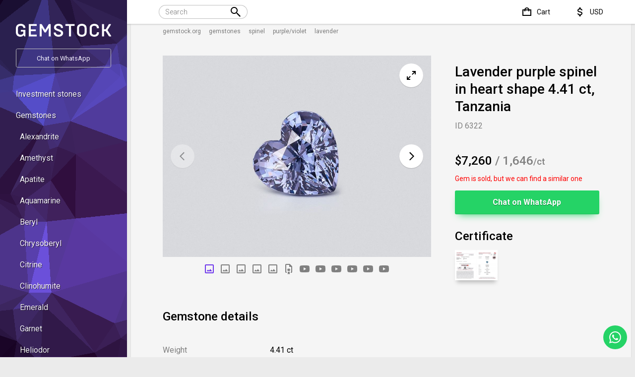

--- FILE ---
content_type: text/html; charset=utf-8
request_url: https://gemstock.org/product/lavandovo-fioletovaya-shpinel-v-ogranke-serdtse-4-41-karata-tanzaniya/
body_size: 29909
content:
<!DOCTYPE html><html lang="en"><head prefix="og: http://ogp.me/ns# fb: http://ogp.me/ns/fb# product: http://ogp.me/ns/product#"><title>Lavender purple spinel in heart shape 4.41 ct, Tanzania price $7,260</title><meta charset="UTF-8"><link rel="alternate" href="https://gemstock.org/product/lavandovo-fioletovaya-shpinel-v-ogranke-serdtse-4-41-karata-tanzaniya/" hreflang="en"><link rel="alternate" href="https://gemstock.ru/product/lavandovo-fioletovaya-shpinel-v-ogranke-serdtse-4-41-karata-tanzaniya/" hreflang="ru"><link rel="alternate" href="https://gemstock.org/de/product/lavandovo-fioletovaya-shpinel-v-ogranke-serdtse-4-41-karata-tanzaniya/" hreflang="de"><link rel="alternate" href="https://gemstock.org/fr/product/lavandovo-fioletovaya-shpinel-v-ogranke-serdtse-4-41-karata-tanzaniya/" hreflang="fr"><link rel="alternate" href="https://gemstock.org/es/product/lavandovo-fioletovaya-shpinel-v-ogranke-serdtse-4-41-karata-tanzaniya/" hreflang="es"><meta name="keywords" content="Lavender purple spinel in heart shape 4.41 ct, Tanzania, Lavender Spinel"/><meta name="description" content="Lavender purple spinel in heart shape 4.41 ct, Tanzania $7,260 GFCO GEM (Switzerland) certificated. Buy online at gemstock.org - experts #1 of the Lavender Spinel gemstones. Worldwide shipping."/><meta name="viewport" content="width=device-width, initial-scale=1, maximum-scale=1, minimum-scale=1, user-scalable=no"><link rel="stylesheet" href="/wa-data/public/site/themes/GS/css/main.min.css?11.1.11" type="text/css"/><link rel="preconnect" href="https://fonts.googleapis.com"><link rel="preconnect" href="https://fonts.gstatic.com" crossorigin><link href="https://fonts.googleapis.com/css2?family=Roboto:wght@300;400;500;700&display=auto" rel="stylesheet"><link href="/wa-apps/shop/plugins/eeat/css/eeat-frontend.css?1.0.2" rel="stylesheet">
<script>var is_metrika = false;is_metrika = true;const yaCounter = 89508059;window.dataLayer = window.dataLayer || [];var yaParams = {ip: "3.143.147.106",ua: navigator.userAgent};                document.addEventListener('DOMContentLoaded', () => {
                    tri_init('.left-bar', 80, 3, 320, window.innerHeight, true);
                });
                </script><script src="/wa-data/public/site/themes/GS/js/main.min.js?1.1.11"></script>    <link rel="apple-touch-icon" sizes="180x180" href="/fi/apple-touch-icon.png">
    <link rel="icon" type="image/png" sizes="32x32" href="/fi/favicon-32x32.png">
    <link rel="icon" type="image/png" sizes="16x16" href="/fi/favicon-16x16.png">
    <link rel="manifest" href="/site.webmanifest">
<script defer src="/wa-data/public/shop/themes/GS/js/dummy.shop.min.js?v1.1.11"></script><meta name="robots" content="noindex, nofollow" /><link rel="canonical" href="https://gemstock.org/product/lavandovo-fioletovaya-shpinel-v-ogranke-serdtse-4-41-karata-tanzaniya/"/><meta property="og:type" content="website">
<meta property="og:title" content="Lavender purple spinel in heart shape 4.41 ct, Tanzania price $7,260">
<meta property="og:image" content="https://gemstock.org/wa-data/public/shop/products/46/53/5346/images/32944/32944.1024.jpg">
<meta property="og:url" content="https://gemstock.org/product/lavandovo-fioletovaya-shpinel-v-ogranke-serdtse-4-41-karata-tanzaniya/">
<meta property="product:price:amount" content="7260">
<meta property="product:price:currency" content="USD">
<meta property="og:description" content="Lavender purple spinel in heart shape 4.41 ct, Tanzania $7,260 GFCO GEM (Switzerland) certificated. Buy online at gemstock.org - experts #1 of the Lavender Spinel gemstones. Worldwide shipping.">
<script type="application/ld+json">{"@context":"https://schema.org","@graph":[{"@type":"WebPage","@id":"https://gemstock.org/product/lavandovo-fioletovaya-shpinel-v-ogranke-serdtse-4-41-karata-tanzaniya/","url":"https://gemstock.org/product/lavandovo-fioletovaya-shpinel-v-ogranke-serdtse-4-41-karata-tanzaniya/","name":"Lavender purple spinel in heart shape 4.41 ct, Tanzania price $7,260","isPartOf":{"@id":"https://gemstock.org/#website"},"datePublished":"2023-09-01T14:24:37+03:00","dateModified":"2025-04-04T19:05:18+03:00","description":"Lavender purple spinel in heart shape 4.41 ct, Tanzania $7,260 GFCO GEM (Switzerland) certificated. Buy online at gemstock.org - experts #1 of the Lavender Spinel gemstones. Worldwide shipping.","breadcrumb":{"@id":"https://gemstock.org/product/lavandovo-fioletovaya-shpinel-v-ogranke-serdtse-4-41-karata-tanzaniya/#breadcrumb"},"inLanguage":"en_US","potentialAction":[{"@type":"ReadAction","target":["https://gemstock.org/product/lavandovo-fioletovaya-shpinel-v-ogranke-serdtse-4-41-karata-tanzaniya/"]}],"mainEntity":{"@id":"https://gemstock.org/product/lavandovo-fioletovaya-shpinel-v-ogranke-serdtse-4-41-karata-tanzaniya/#product"}},{"@type":"WebSite","@id":"https://gemstock.org/#website","url":"https://gemstock.org/","name":"GEMSTOCK","description":"Experts №1 on the gemstones market. Buy jewellery gems and pearls online. Worldwide shipping! Welcome to our store in JCT, BKK.","publisher":{"@id":"https://gemstock.org/#organization"},"potentialAction":[{"@type":"SearchAction","target":{"@type":"EntryPoint","urlTemplate":"https://gemstock.org/search/?query={search_term_string}"},"query-input":"required name=search_term_string"}],"inLanguage":"en_US"},{"@type":"Organization","@id":"https://gemstock.org/#organization","name":"Gemstock.org Co., Ltd.","url":"https://gemstock.org/","logo":{"@type":"ImageObject","inLanguage":"en_US","@id":"https://gemstock.org/#/schema/logo/image/","url":"https://gemstock.org/apple-touch-icon.png","contentUrl":"https://gemstock.org/apple-touch-icon.png","width":180,"height":180,"caption":"Gemstock.org Co., Ltd."},"image":{"@id":"https://gemstock.org/#/schema/logo/image/"},"sameAs":["https://www.instagram.com/gemstock_org/","https://www.facebook.com/gemstockorg"]}]}</script></head><body>    <svg style="display: none;" xmlns="http://www.w3.org/2000/svg">
        <defs>
            <symbol viewBox="0 0 160 160" id="icon_cut_octagon">
                <path
                        d="M30 37.75L46.6 44.25M30 37.75V122.25M30 37.75L51.91 17M46.6 44.25L58.41 32.65M46.6 44.25V115.8M46.6 44.25L52.76 46.75M51.91 17H108.21L130 37.75M51.91 17L58.41 32.65M130 37.75V122.25M130 37.75L113.51 44.25M130 122.25L108.2 143M130 122.25L113.5 115.8L107.4 113.25M108.2 143H51.91M108.2 143L101.75 127.45M51.91 143L30 122.25M51.91 143L58.41 127.45H101.75M30 122.25L46.61 115.8M60.9 38.65L58.41 32.65M60.9 38.65L52.76 46.75M60.9 38.65H99.21M58.41 32.65L101.76 32.6M52.76 46.75L52.75 113.25M99.21 38.65L101.76 32.6M99.21 38.65L107.4 46.75M101.76 32.6L113.51 44.25M101.76 32.6L108.2 17M52.75 113.25L60.9 121.35M52.75 113.25L46.6 115.8M60.9 121.35H99.2L107.4 113.25M60.9 121.35L58.4 127.45L46.6 115.8M107.4 113.25V46.75M107.4 46.75L113.51 44.25M113.51 44.25V115.8L101.75 127.45M99.21 121.35L101.76 127.45"
                        stroke-linecap="round" stroke-linejoin="round"/>


            </symbol>
            <symbol viewBox="0 0 160 160" id="icon_cut_pear">
                <path
                        d="M63.6367 34.6641L62.769 61.9198M63.6367 34.6641L80 42.6264M63.6367 34.6641L54.5254 27.4163M62.769 61.9198L80 42.6264M62.769 61.9198L54.5254 99.2306M62.769 61.9198L43.7405 80.2435M80 42.6264V7M80 42.6264L96.3013 34.6641M80 42.6264L97.231 61.9198M54.5254 27.4163C53.1204 29.2538 51.6742 31.2103 50.1866 33.286C41.4678 45.9101 35.8068 56.9008 33.2035 66.2583C32.2531 69.8652 31.4474 73.6558 30.7862 77.6302L43.7405 80.2843L40.0215 50.2723L63.5747 34.7049L80 7M54.5254 27.4163C63.4508 15.8811 71.9423 9.07566 80 7M80 7L96.3013 34.6641M80 7C88.099 9.04163 96.6112 15.8471 105.537 27.4163L96.3013 34.6641M96.3013 34.6641L97.231 61.9198M96.3013 34.6641L119.916 50.2315L116.198 80.2435M97.231 61.9198L116.198 80.2435M97.231 61.9198L105.475 99.2306L99.3384 119.239L80 128.528M116.198 80.2435L129.214 77.6302M116.198 80.2435L130.949 98.9244L114.71 116.891M129.214 77.6302C128.553 73.683 127.726 69.906 126.735 66.2991C124.173 56.9757 118.532 45.9849 109.813 33.3268C108.326 31.2512 106.9 29.2946 105.537 27.4571M129.214 77.6302C129.875 81.5501 130.35 85.6368 130.639 89.8902C131.301 98.6011 131.053 105.492 129.896 110.562C128.782 114.568 126.877 118.396 124.255 121.893L114.71 116.891M54.5254 99.2306L60.7236 119.239L80 128.528M54.5254 99.2306L43.7405 80.2435M54.5254 99.2306L45.29 116.891M80 128.528L65.6202 134.959L60.7856 119.29L60.0418 118.932L45.29 116.891M80 128.528L94.4418 134.908M114.71 116.891L99.9582 118.932L99.3384 119.29L94.3799 134.959L114.648 132.305V116.891L105.413 99.2306L116.136 80.2435M94.4418 134.908L97.231 142.156C100.222 141.376 103.076 140.277 105.723 138.889C111.393 135.485 116.355 131.344 120.412 126.629C121.817 124.996 123.098 123.431 124.255 121.934M94.4418 134.908L80 144.81M43.7405 80.2435L29.0507 98.9244L45.29 116.891M45.29 116.891V132.254L65.5582 134.898L62.769 142.197M45.29 116.891L35.8068 121.893M80 144.81L89.2973 143.789C91.991 143.398 94.6436 142.835 97.231 142.105M80 144.81L65.5582 134.857M80 144.81C76.8514 144.683 73.721 144.341 70.6407 143.789C67.9744 143.394 65.3443 142.848 62.769 142.156C59.7707 141.387 56.9139 140.284 54.2774 138.879C48.6129 135.473 43.6526 131.336 39.5877 126.629C38.1414 124.996 36.8605 123.414 35.7448 121.882C33.0748 118.406 31.1658 114.571 30.1044 110.551C28.9474 105.447 28.6995 98.5569 29.3606 89.88C29.6912 85.6266 30.1664 81.5263 30.7862 77.5791"
                        stroke-linecap="round" stroke-linejoin="round"/>

            </symbol>
            <symbol viewBox="0 0 160 160" id="icon_cut_asher">
                <path
                        d="M57.82 39.76l.05-.05h44.26l.05.05 7.35-13.44H50.47zm0 0l5 9.13.05-.05h34.27l.05.05 5-9.13 18.06 18.06v.1l13.44-7.45-24.16-24.15m-59.06 0L26.32 50.47l13.44 7.45v-.1l18.06-18.06M39.76 57.92l9.13 5v-.1l13.91-14 2.94 5.3h28.51l2.94-5.3 14 14v.05l9.08-5v44.41l-.05.05 13.49 7.45V50.47M48.89 63l5.35 3h.05l11.46-11.75v-.05m-26 47.88V57.92m.1 44.26l-.1-.1m.1.1l9.13-5-.1-.1V63m9 57.22h-.05l-18-18-13.54 7.35 24.15 24.15zm0 0l5-9.08h-.11L49 97.19l5.25-2.89V66M63 111.11l2.94-5.35-11.69-11.45m-27.93 15.22V50.47m67.93 3.73l11.5 11.71 3.78-2.1 1.63-.89V97.3l-.05.05 9.08 5-17.8 17.8m3.36-25.78L94.1 105.75l3 5.35h.21l13.81-13.75zm0 0V65.9m-3.67 54.28H57.92m44.15 0l-5-9.08H63m31.13-5.35H65.9m67.78 4.09l-23.83 23.83H50.47m59.06 0l-7.45-13.49"></path>
            </symbol>
            <symbol viewBox="0 0 160 160" id="icon_cut_round">
                <path
                        d="M57.2756 24.274C64.4819 21.3828 72.1856 19.9341 79.95 20.01H80.0001C87.8311 19.9203 95.5996 21.4122 102.84 24.3964C110.081 27.3806 116.645 31.7956 122.138 37.377M57.2756 24.274C49.9502 27.2928 43.2995 31.7403 37.7114 37.3569L37.5408 37.5275C31.9578 43 27.5236 49.532 24.498 56.7405V56.8007C21.4501 64.1292 19.9209 72 20.0033 79.9367V79.9969M57.2756 24.274L62.6432 37.367L79.9399 20M122.138 37.377L122.309 37.5476C127.939 43.0362 132.429 49.5825 135.522 56.8108C138.529 64.1502 140.04 72.0158 139.967 79.9467V79.9969C140.049 87.9692 138.521 95.8761 135.472 103.243C132.366 110.417 127.899 116.921 122.319 122.396L122.148 122.567C116.612 128.164 110.025 132.614 102.765 135.659C95.5363 138.59 87.7998 140.063 80.0001 139.994M122.138 37.377H97.3972L102.765 24.3342M122.138 37.377V62.1684M80.0001 139.994H79.9399C72.0874 140.109 64.2935 138.625 57.0334 135.63C49.7733 132.636 43.199 128.195 37.7114 122.577L37.5408 122.406C31.9939 116.927 27.5642 110.422 24.498 103.253C21.4482 95.883 19.9194 87.9726 20.0033 79.9969M80.0001 139.994L97.4173 122.567M80.0001 139.994L62.6331 122.627L57.2655 135.72M20.0033 79.9969L37.7114 62.3489M20.0033 79.9969L37.7114 97.7049M139.997 79.9969H139.937M139.937 79.9969L122.229 97.7049L135.492 103.243M139.937 79.9969L139.997 79.9367L122.339 62.3489L122.168 62.4091V62.1784L114.905 79.9969M114.905 79.9969L122.138 97.7651M114.905 79.9969L104.541 54.8443L122.138 62.1684M114.905 79.9969L104.641 105.079L122.138 97.7651M122.138 97.7651V97.7049H122.199L122.138 97.7651ZM122.138 97.7651V122.567H97.4775M97.4775 122.567L102.785 135.659M97.4775 122.567H97.4173M97.4775 122.567L104.631 105.079L80.0603 115.363L97.4173 122.567M62.6532 37.3369L55.3693 54.9146M55.3693 54.9146L37.7716 62.3489M55.3693 54.9146L80.0603 44.6308M55.3693 54.9146L45.0454 79.9969M37.7114 62.2887V37.3168H62.6331L80.0603 44.6308M37.7114 62.2887L37.7716 62.3489M37.7114 62.2887V62.3489M37.7716 62.3489L45.0454 79.9969M80.0603 44.6308L97.3671 37.367M80.0603 44.6308L104.571 54.8443L97.3671 37.367M37.7114 62.3489L24.5081 56.8108M37.7114 97.7049L45.0454 79.9969M37.7114 97.7049V122.546H62.583L62.6432 122.607L80.0603 115.343L55.4295 105.079M37.7114 97.7049L24.498 103.243M37.7114 97.7049L55.4295 105.079M45.0454 79.9969L55.4295 105.079M122.138 62.1684L122.309 62.3389L135.522 56.8007M97.3671 37.367L80.0001 20M55.4295 105.079L62.6432 122.556M62.6432 122.556V122.617M62.6432 122.556H62.583"
                        stroke-linecap="round" stroke-linejoin="round"/>
            </symbol>
            <symbol viewBox="0 0 160 160" id="icon_cut_baguette">
                <path
                        d="M51 26.5h57.61v.12l7.61-7.62H43.78zm0 0l6.61 6.9h44.1l6.9-6.78v107.11l7.65 7.24V19m-72.48 7.5V19m0 122V26.5m6.9 107.58l-6.9 6.9m6.9-6.9V26.5H51m57.61 107.24v.35H50.68l6.9-6.9V33.4m44.1 0v93.78l6.9 6.55m7.65 7.24H43.78m57.9-13.8h-44.1"></path>
            </symbol>
            <symbol viewBox="0 0 160 160" id="icon_cut_marquise">
                <path
                        d="M72.56 29.56L80 38.63V9.81zm0 0l-7.81-7.19a136.06 136.06 0 0 0-10.5 15.56zm0 0l-4.62 22.63A62.88 62.88 0 0 1 80 38.63l7.44-9.06L80 9.81q3.94.06 11 7.62 2.12 2.31 4.25 4.94a136.06 136.06 0 0 1 10.5 15.56 98.43 98.43 0 0 1 8.81 20.75 77.2 77.2 0 0 1 0 42.62 98.43 98.43 0 0 1-8.81 20.75 136.06 136.06 0 0 1-10.5 15.56q-2.12 2.63-4.25 4.94-7.06 7.56-11 7.62t-11-7.62q-2.12-2.31-4.25-4.94a136.06 136.06 0 0 1-10.5-15.56 98.43 98.43 0 0 1-8.81-20.75 77.2 77.2 0 0 1 0-42.62 98.43 98.43 0 0 1 8.81-20.75v27.26l13.69-13a50.82 50.82 0 0 0-7.94 23q-.19 2.37-.25 4.81t.25 4.81a50.82 50.82 0 0 0 7.94 23A62.88 62.88 0 0 0 80 121.38a62.88 62.88 0 0 0 12.06-13.56 50.82 50.82 0 0 0 7.94-23q.19-2.38.25-4.81t-.25-4.82a50.82 50.82 0 0 0-7.94-23A62.88 62.88 0 0 0 80 38.63M42.44 80l11.81-14.81-8.81-6.5m8.81 6.5l5.75 10m4.75-52.81q2.12-2.62 4.25-4.94 7.06-7.56 11-7.62m25.75 28.12v27.25l8.81-6.5m-8.81 6.5l-5.75 10m5.75-10l-13.69-13-4.62-22.63 7.81-7.19m-7.81 7.19l18.31 8.37m0 56.87l-13.69 13m13.69-13l-5.75-10m17.56-4.8l-11.81 14.81 8.81 6.5m-22.5 6.5l-4.62 22.62 18.31-8.37V94.81m-51.5 27.25V94.81l-8.81 6.5m-3-21.31l11.81 14.81 5.75-10m7.94 23l4.63 22.62 7.43-9.05 7.44 9.06 7.81 7.19m-22.69-7.19L80 150.19m-7.44-19.75l-7.81 7.19m-10.5-42.82l13.69 13m4.63 22.62l-18.31-8.37m33.19 8.37L80 150.19v-28.81M117.56 80l-11.81-14.81"></path>
            </symbol>
            <symbol viewBox="0 0 160 160" id="icon_cut_princess">
                <path
                        d="M28.88 28.88h102.25v102.25H28.88V28.88l18.45 10.2h65.45l18.35-10.2-10.2 18.35v65.45l10.2 18.45-18.35-10.25H47.33l-18.45 10.25 10.25-18.45V47.23zm10.25 18.35h8.2v-8.15l32.75 4.1 32.7-4.1v8.15h8.15L116.88 80l4.05 32.7h-8.15v8.2l-32.7-4.1-32.75 4.1v-8.2h-8.2l4.1-32.7zm41-4.05l32.7 4.05L116.88 80l-4.1 32.7V47.23H47.33v65.45h65.45l-32.7 4.1-32.75-4.1L43.23 80l4.1-32.75z"></path>
            </symbol>
            <symbol viewBox="0 0 160 160" id="icon_cut_oval">
                <path
                        d="M79.9277 10.0002H79.9944M79.9277 10.0002C73.6467 9.98199 67.4928 11.7128 62.1992 14.9864M79.9277 10.0002L66.37 30.2571M79.9944 10.0002C86.3065 9.97712 92.4893 11.732 97.7896 15.051M79.9944 10.0002L93.6189 30.2571M97.7896 15.051C103.351 18.4181 108.426 23.4868 113.016 30.2571M97.7896 15.051L93.6189 30.2571M113.016 30.2571C113.052 30.3323 113.101 30.4013 113.16 30.4617C117.814 37.382 121.308 44.971 123.515 52.9478M113.016 30.2571H93.6189M113.016 30.2571V59.2047L113.16 59.4093L123.515 52.9478M123.515 52.9478C125.9 61.7555 127.071 70.8302 126.996 79.9354V80C127.079 89.1559 125.885 98.2807 123.448 107.128C121.226 115.044 117.756 122.581 113.16 129.474C113.127 129.548 113.082 129.617 113.027 129.678C108.437 136.456 103.388 141.55 97.8786 144.96C92.5434 148.273 86.3329 150.024 79.9944 150M79.9944 150H79.9277C73.6478 150.021 67.494 148.294 62.1992 145.024M79.9944 150L66.37 129.743M79.9944 150L93.6189 129.678M62.1992 145.024C56.5938 141.614 51.4962 136.499 46.9065 129.678M62.1992 145.024L66.37 129.743M46.9065 129.678C46.8514 129.617 46.8064 129.548 46.773 129.474C42.1802 122.588 38.7313 115.048 36.5519 107.128M46.9065 129.678V100.666M46.9065 129.678H66.37M36.5519 107.128C34.1148 98.2807 32.9214 89.1559 33.004 80M36.5519 107.128L46.9065 100.666M33.004 80V79.9354C32.9216 70.8256 34.1151 61.747 36.5519 52.9478M33.004 80L46.9065 59.4093M33.004 80L46.9065 100.666M36.5519 52.9478V52.8832C38.6811 44.9222 42.1332 37.3496 46.773 30.4617C46.8098 30.3865 46.8586 30.3175 46.9176 30.2571C51.5444 23.4366 56.6383 18.3464 62.1992 14.9864M36.5519 52.9478L46.9065 59.4093M62.1992 14.9864L66.37 30.2571M66.37 30.2571L80.0612 38.7324L93.6189 30.2571M66.37 30.2571H56.6383H46.9065V59.4093M93.6189 30.2571L99.2466 50.6539M46.9065 59.4093L52.6121 80M46.9065 59.4093L60.6755 50.7939M52.6121 80L60.6755 50.7939M52.6121 80L60.7423 109.281M52.6121 80L46.9065 100.666M60.6755 50.7939L80.0612 38.7432L99.2466 50.6539M60.6755 50.7939L66.3811 30.2678M60.7423 109.281L80.0723 121.257L99.3245 109.281M60.7423 109.281L46.9065 100.666M60.7423 109.281L66.37 129.678M99.3245 109.281L107.31 80M99.3245 109.281L113.016 100.731M107.31 80L99.2466 50.6539M107.31 80L113.005 59.2047L99.2466 50.6539M107.31 80L113.016 100.731M113.016 59.1939V59.4631L113.16 59.3985L126.996 79.9246L126.929 79.9892H126.996M113.016 100.731V100.666H113.082M113.016 100.731L113.082 100.666M113.082 100.666L126.918 80M80.0612 121.257L93.6189 129.668H93.6856M93.6856 129.668L99.3133 109.271M93.6856 129.668H113.005V100.731M123.426 107.128L113.071 100.666M66.37 129.678V129.743M66.37 129.743L80.0612 121.268M97.8564 144.96L93.6856 129.678"
                        stroke-linecap="round" stroke-linejoin="round"/>


            </symbol>
            <symbol viewBox="0 0 160 160" id="icon_cut_radiant">
                <path
                        d="M44.3731 42.8186L58.1542 46.5112M44.3731 42.8186L54.6349 32.5465M44.3731 42.8186L31 39.1973M44.3731 42.8186V117.171M44.3731 42.8186L53.3497 80M58.1542 46.5112L54.6349 32.5465M58.1542 46.5112L53.3497 80M58.1542 46.5112L80.2692 41.5843M54.6349 32.5465L80.2692 41.5843M54.6349 32.5465L51.1769 19L31 39.1973M31 39.1973V120.803M31 120.803L44.3731 117.171M31 120.803L51.2177 140.99H109.362M44.3731 117.171L58.1542 113.479M44.3731 117.171L54.6349 127.433L58.1542 113.479M44.3731 117.171L53.3497 80M53.3497 80L58.1542 113.479M80.2692 41.5843L106.057 32.5873L102.598 46.5418M80.2692 41.5843L102.598 46.5418M109.362 19.0204L106.016 32.5669L116.278 42.7676L129.538 39.1871L109.362 19H51.2177M102.598 46.5418L116.318 42.788V117.253L129.579 120.833V39.1973M54.6758 32.5669H106.057M102.598 113.509L116.318 117.263M102.598 113.509L106.057 127.464L116.318 117.263M102.598 113.509L107.311 80M102.598 113.509L80.2692 118.416M116.318 117.263L107.311 80M107.311 80L102.578 46.5112M107.311 80L116.288 42.7574M80.2692 118.416L106.016 127.443M80.2692 118.416L58.1542 113.479M80.2692 118.416L54.6349 127.443H106.016M106.016 127.443L109.362 140.99M109.362 140.99L129.538 120.803M51.1769 141L54.6349 127.453"
                        stroke-linecap="round" stroke-linejoin="round"/>

            </symbol>
            <symbol viewBox="0 0 160 160" id="icon_cut_cushion">
                <path
                        d="M29.0854 54.0733L39.4583 80.0001M29.0854 54.0733C30.6423 45.1522 33.0355 38.1754 36.265 33.1428M29.0854 54.0733L50.3852 44.2543M29.0854 54.0733C27.6447 62.6383 27.097 71.3538 27 80.0327C27.0186 88.7269 27.7159 97.4064 29.0854 105.992L39.4583 80.0001M39.4583 80.0001L52.8399 93.9031M39.4583 80.0001L52.8399 66.1623M36.265 33.1428C41.008 27.0458 47.8001 22.6685 56.6415 20.011C64.1909 17.9566 71.9858 16.9443 79.8095 17.0024C87.6223 16.9473 95.406 17.9596 102.945 20.011C111.779 22.6685 118.571 27.0458 123.321 33.1428C126.594 38.1754 129.009 45.1522 130.566 54.0733C132.016 62.6634 132.554 71.3312 132.652 80.0327C132.633 88.7269 131.936 97.4064 130.566 105.992C129.009 114.87 126.594 121.825 123.321 126.857C118.578 132.954 111.786 137.332 102.945 139.989C95.406 142.041 87.6223 143.053 79.8095 142.998C71.9967 143.053 64.213 142.041 56.6741 139.989C47.8399 137.332 41.0478 132.954 36.2976 126.857C33.0681 121.825 30.6749 114.87 29.118 105.992L50.4178 115.768L52.8399 93.9031M36.265 33.1428L50.3852 44.2543M52.8399 93.9031V66.1623M52.8399 93.9031L68.9478 115.844M52.8399 66.1623L50.3852 44.2543M52.8399 66.1623L68.9152 44.2978M50.3852 44.2543L56.6089 20.011L79.7443 28.7004L102.88 20.011L109.136 44.2543H90.6712L106.746 66.1623V93.9357M50.3852 44.2543L68.9152 44.2978M68.9152 44.2978H90.6712L79.8095 28.7221L68.9152 44.2978ZM68.9478 115.844H90.6712M68.9478 115.844L79.8095 131.278M68.9478 115.844H50.3852L56.6415 140.022L79.8095 131.278M90.6712 115.844L106.746 93.9357M90.6712 115.844H109.136M90.6712 115.844L79.8095 131.278M106.746 93.9357L109.136 115.844M106.746 93.9357L120.095 80.0001M109.169 44.2978L106.779 66.2058L120.095 80.0001M109.169 44.2978L130.523 54.0407L120.095 80.0001M109.169 44.2978L123.289 33.1863M120.095 80.0001L130.523 105.96L109.136 115.844M109.136 115.844L123.256 126.89M109.136 115.844L102.945 139.967L79.8095 131.278M50.3418 115.844L36.2216 126.89"
                        stroke-linecap="round" stroke-linejoin="round"/>

            </symbol>
            <symbol viewBox="0 0 160 160" id="icon_cut_heart">
                <path d="M34.0509 47.0458L23.4032 33.9777C19.3805 40.3716 17.604 48.6329 18.0737 58.7617L34.0509 47.0458ZM34.0509 47.0458L44.6986 19.6368M34.0509 47.0458L42.6418 64.8185L40.7895 85.1252L18.0623 58.773C20.0141 71.4562 24.2492 83.6803 30.5623 94.8525C41.0319 113.413 57.4864 129.462 79.9257 143M34.0509 47.0458L57.5622 43.1367L79.9257 31.0686M44.6986 19.6368C34.8956 22.1444 27.7933 26.9247 23.3918 33.9777M44.6986 19.6368H44.7668M44.7668 19.6368C56.0394 17.3641 67.7591 21.1747 79.9257 31.0686M44.7668 19.6368L79.9257 31.0686M79.9257 31.0686C92.0923 21.1747 103.812 17.3641 115.085 19.6368M79.9257 31.0686L102.301 43.1481M79.9257 31.0686L115.085 19.6368M115.085 19.6368H115.153M115.153 19.6368C124.956 22.1444 132.058 26.9285 136.46 33.989C140.482 40.383 142.259 48.6443 141.789 58.773C139.837 71.4562 135.602 83.6803 129.289 94.8525C118.82 113.413 102.365 129.462 79.9257 143M115.153 19.6368L125.812 47.0572L102.301 43.1481M79.9257 143V127.307M102.301 43.1481H57.5508L42.6418 64.8071L69.4826 103.375M102.301 43.1481L117.221 64.8071M69.4826 103.375L79.9257 109.977M69.4826 103.375L79.9257 127.307M69.4826 103.375L40.7895 85.1138M79.9257 109.977L90.3689 103.375M79.9257 109.977V127.307M90.3689 103.375L117.221 64.8071M90.3689 103.375L79.9257 127.307M90.3689 103.375L119.062 85.1138M117.221 64.8071L119.062 85.1138M119.062 85.1138L106.21 123.398L79.9257 127.307M119.073 85.1252L141.8 58.773L125.812 47.0458M125.812 47.0458L117.221 64.7957M125.812 47.0458L136.471 33.9777M119.073 85.1138L129.301 94.8411M79.9257 127.307L53.6531 123.398L40.7895 85.1138M40.7895 85.1138L30.5623 94.8411"/>
            </symbol>
            <symbol viewBox="0 0 160 160" id="icon_cut_trillion">
                <path
                        d="M121.74 64.08a99.51 99.51 0 0 0-17.85-22.2l7.42 28.31zm0 0A102 102 0 0 1 132.35 91v.07q1.13 4.69 1.91 9.64a96.18 96.18 0 0 1 1.28 17.48v1.5l-1.24.75a44 44 0 0 1-4.5 2.56 109.71 109.71 0 0 1-11.47 5.14A105.42 105.42 0 0 1 80 135.63a105.42 105.42 0 0 1-38.32-7.54A109.71 109.71 0 0 1 30.2 123a44 44 0 0 1-4.46-2.44l-1.24-.75v-1.5a96.18 96.18 0 0 1 1.27-17.48q.79-5 1.91-9.64V91a102 102 0 0 1 10.58-26.92 99.51 99.51 0 0 1 17.85-22.2q3.75-3.53 8-6.9a123.09 123.09 0 0 1 10.2-7.31L78.69 25l1.31-.63 1.31.64 4.39 2.59a123.09 123.09 0 0 1 10.2 7.31q4.2 3.38 8 6.9m28.54 49.27a.29.29 0 0 1 0-.11l-21.17-20.81 3.38 24.79 11.18 19.27zm-6.56 23.14l-9-5.1-12.86 5.1zm0 0l9.67 5.51M48.73 70.16L27.65 91m21.08-20.84l-10.47-6.08M80 24.37v10.95l23.85 6.49M80 35.32V45m0-9.71L69.5 53.43 79.66 45m31.61 25.13L90.5 53.43l24.15 41.51M90.5 53.43L80.34 45M80 35.32l10.5 18.11M80 35.32l-23.85 6.49m-7.42 28.35l7.42-28.31m-7.42 28.31L69.5 53.43 45.35 94.94l-2.14 14.18 12.86 5.1h47.85l-23.4 9.3 28.8 7.61 16.5-16.91m-46.35 9.3l.52.23v-.34zm0 0l-23.4-9.3h-21.9l16.5 16.91zm.52-.11l.52.11-.52.23v11.85M27.61 91.12a.29.29 0 0 0 0-.11m-3.11 28.76l9.68-5.51-6.57-23.14M45.35 95l-11.18 19.26 9-5.1m5.51-39l-3.33 24.78m69.3 0l2.14 14.18"></path>
            </symbol>
            <symbol viewBox="0 0 160 160" id="icon_cut_fantasy">
                <path
                        d="M44.45 77.8V63.2l13.1-26.6L75.6 22.7l22.5-6.6 17.45-1v81.7l-13.1 26.6-18.05 13.9-22.5 6.6-17.45 1V77.8L63 40.3l-5.45-3.7M98.1 16.1l1 5.95 16.45-.9M63 40.3l16.2-12.45-3.6-5.15m9.67 13.85l-13 10 6.9 4.65L89.75 43l-4.48-6.45 15.37-4.5-1.55-10-19.9 5.8 6 8.68M63 40.3l9.18 6.23M89.75 43l12-3.65-1.15-7.3 14.9-.82m-13.7 8.12l13.75-.65-34.7 70.1 6.9 4.65 27.8-56.35m0 25.1L97 119.7l5.45 3.7M97 119.7l-16.2 12.45 3.6 5.15m-3.55-28.5l-10.6 8.2 4.45 6.45 13-10 9.3 6.25M70.25 117l-12.05 3.65 1.15 7.3 15.35-4.5m6.1 8.7L60.9 138l1 5.95M59.35 128l1.55 10-16.45.9m30.3-15.4l6 8.7m-21.4-4.2l-14.9.8m13.75-8.1l-13.75.65 34.7-70.1m-34.7 51.7l27.78-56.42"/>
            </symbol>
            <symbol viewBox="0 0 160 160" id="icon_cut_cabochon">
                <path
                        d="M122.9 80q0 27-12.55 46T80 145q-17.75 0-30.3-19T37.1 80q0-26.9 12.6-45.9T80 15q17.8 0 30.35 19.1T122.9 80z"/>
            </symbol>

            <symbol viewBox="0 0 24 24" id="icon_youtube_24">
                <path d="M10,15L15.19,12L10,9V15M21.56,7.17C21.69,7.64 21.78,8.27 21.84,9.07C21.91,9.87 21.94,10.56 21.94,11.16L22,12C22,14.19 21.84,15.8 21.56,16.83C21.31,17.73 20.73,18.31 19.83,18.56C19.36,18.69 18.5,18.78 17.18,18.84C15.88,18.91 14.69,18.94 13.59,18.94L12,19C7.81,19 5.2,18.84 4.17,18.56C3.27,18.31 2.69,17.73 2.44,16.83C2.31,16.36 2.22,15.73 2.16,14.93C2.09,14.13 2.06,13.44 2.06,12.84L2,12C2,9.81 2.16,8.2 2.44,7.17C2.69,6.27 3.27,5.69 4.17,5.44C4.64,5.31 5.5,5.22 6.82,5.16C8.12,5.09 9.31,5.06 10.41,5.06L12,5C16.19,5 18.8,5.16 19.83,5.44C20.73,5.69 21.31,6.27 21.56,7.17Z"/>
            </symbol>
            <symbol viewBox="0 0 24 24" id="icon_price_24">
                <path d="M14,2L20,8V20A2,2 0 0,1 18,22H6A2,2 0 0,1 4,20V4A2,2 0 0,1 6,2H14M18,20V9H13V4H6V20H18M12,19L8,15H10.5V12H13.5V15H16L12,19Z"/>
            </symbol>
            <symbol viewBox="0 0 24 24" id="icon_location_24">
                <path d="M15.5,12C18,12 20,14 20,16.5C20,17.38 19.75,18.2 19.31,18.9L22.39,22L21,23.39L17.88,20.32C17.19,20.75 16.37,21 15.5,21C13,21 11,19 11,16.5C11,14 13,12 15.5,12M15.5,14A2.5,2.5 0 0,0 13,16.5A2.5,2.5 0 0,0 15.5,19A2.5,2.5 0 0,0 18,16.5A2.5,2.5 0 0,0 15.5,14M19.5,2A0.5,0.5 0 0,1 20,2.5V11.81C19.42,11.26 18.75,10.81 18,10.5V4.7L15,5.86V10C14.3,10.07 13.62,10.24 13,10.5V5.87L9,4.47V16.13H9V16.5C9,17.14 9.09,17.76 9.26,18.34L8,17.9L2.66,19.97L2.5,20A0.5,0.5 0 0,1 2,19.5V4.38C2,4.15 2.15,3.97 2.36,3.9L8,2L14,4.1L19.34,2.03L19.5,2M4,5.46V17.31L7,16.15V4.45L4,5.46Z"/>
            </symbol>

            <symbol viewBox="0 0 24 24" id="icon_compare_24">
                <path d="M 12 3 C 10.894531 3 10 3.894531 10 5 C 10 5.738281 10.40625 6.371094 11 6.71875 L 11 18 L 4 18 L 4 20 L 20 20 L 20 18 L 13 18 L 13 6.71875 C 13.59375 6.371094 14 5.738281 14 5 C 14 3.894531 13.105469 3 12 3 Z M 3 4 L 3 6 L 5.5625 6 L 3 12 L 2 12 C 2 14.210938 3.789063 16 6 16 C 8.210938 16 10 14.210938 10 12 L 9 12 L 6.4375 6 L 9.1875 6 C 9.074219 5.6875 9 5.351563 9 5 C 9 4.648438 9.074219 4.3125 9.1875 4 Z M 14.8125 4 C 14.925781 4.3125 15 4.648438 15 5 C 15 5.351563 14.925781 5.6875 14.8125 6 L 17.5625 6 L 15 12 L 14 12 C 14 14.210938 15.789063 16 18 16 C 20.210938 16 22 14.210938 22 12 L 21 12 L 18.4375 6 L 21 6 L 21 4 Z M 6 8 L 7.59375 12 L 4.40625 12 Z M 18 8 L 19.59375 12 L 16.40625 12 Z"></path>
            </symbol>

            <symbol viewBox="0 0 24 24" id="icon_sort_24">
                <path d="M10,13V11H18V13H10M10,19V17H14V19H10M10,7V5H22V7H10M6,17H8.5L5,20.5L1.5,17H4V4H6V17Z"/>
            </symbol>

            <symbol viewBox="0 0 24 24" id="icon_settings_24">
                <path d="M12,15.5A3.5,3.5 0 0,1 8.5,12A3.5,3.5 0 0,1 12,8.5A3.5,3.5 0 0,1 15.5,12A3.5,3.5 0 0,1 12,15.5M19.43,12.97C19.47,12.65 19.5,12.33 19.5,12C19.5,11.67 19.47,11.34 19.43,11L21.54,9.37C21.73,9.22 21.78,8.95 21.66,8.73L19.66,5.27C19.54,5.05 19.27,4.96 19.05,5.05L16.56,6.05C16.04,5.66 15.5,5.32 14.87,5.07L14.5,2.42C14.46,2.18 14.25,2 14,2H10C9.75,2 9.54,2.18 9.5,2.42L9.13,5.07C8.5,5.32 7.96,5.66 7.44,6.05L4.95,5.05C4.73,4.96 4.46,5.05 4.34,5.27L2.34,8.73C2.21,8.95 2.27,9.22 2.46,9.37L4.57,11C4.53,11.34 4.5,11.67 4.5,12C4.5,12.33 4.53,12.65 4.57,12.97L2.46,14.63C2.27,14.78 2.21,15.05 2.34,15.27L4.34,18.73C4.46,18.95 4.73,19.03 4.95,18.95L7.44,17.94C7.96,18.34 8.5,18.68 9.13,18.93L9.5,21.58C9.54,21.82 9.75,22 10,22H14C14.25,22 14.46,21.82 14.5,21.58L14.87,18.93C15.5,18.67 16.04,18.34 16.56,17.94L19.05,18.95C19.27,19.03 19.54,18.95 19.66,18.73L21.66,15.27C21.78,15.05 21.73,14.78 21.54,14.63L19.43,12.97Z"/>
            </symbol>

            <symbol viewBox="0 0 24 24" id="icon_logout_24">
                <path d="M 6 2 C 4.898438 2 4 2.898438 4 4 L 4 20 C 4 21.101563 4.898438 22 6 22 L 18 22 C 19.101563 22 20 21.101563 20 20 L 20 15.25 L 18 16.75 L 18 20 L 6 20 L 6 4 L 18 4 L 18 7.25 L 20 8.75 L 20 4 C 20 2.898438 19.101563 2 18 2 Z M 16 8.25 L 16 11 L 11 11 L 11 13 L 16 13 L 16 15.75 L 21 12 Z"/>
            </symbol>


            <symbol viewBox="0 0 240 240" id="icon_minus_24">
                <path d="M180 130v-20H60v20h120z"/>
            </symbol>
            <symbol viewBox="0 0 240 240" id="icon_plus_24">
                <path d="M130 60h-20v120h20V60z"/>
                <path d="M180 130v-20H60v20h120z"/>
            </symbol>
            <symbol viewBox="0 0 24 24" id="icon_toggle_x_24">
                <rect x="3" y="11" width="17" height="1"/>
            </symbol>
            <symbol viewBox="0 0 24 24" id="icon_toggle_y_24">
                <rect x="11" y="3" width="1" height="17"/>
            </symbol>

            <symbol viewBox="0 0 24 24" id="icon_filter_24">
                <path d="M15,19.88C15.04,20.18 14.94,20.5 14.71,20.71C14.32,21.1 13.69,21.1 13.3,20.71L9.29,16.7C9.06,16.47 8.96,16.16 9,15.87V10.75L4.21,4.62C3.87,4.19 3.95,3.56 4.38,3.22C4.57,3.08 4.78,3 5,3V3H19V3C19.22,3 19.43,3.08 19.62,3.22C20.05,3.56 20.13,4.19 19.79,4.62L15,10.75V19.88M7.04,5L11,10.06V15.58L13,17.58V10.05L16.96,5H7.04Z"/>
            </symbol>
            <symbol viewBox="0 0 24 24" id="icon_order_24">
                <path d="M16,3h-2c0-1.103-0.897-2-2-2c-1.103,0-2,0.897-2,2H8H4v19h16V3H16z M18,20H6V5h2v3h8V5h2V20z"/>
                <polygon points="15.707,11.707 14.293,10.293 11,13.586 9.707,12.293 8.293,13.707 11,16.414 "/>
            </symbol>
            <symbol viewBox="0 0 24 24" id="icon_arrow-top_24">
                <path d="M20.4 14.4L19 15.8l-7-7-7 7-1.4-1.4L12 6l8.4 8.4"/>
            </symbol>
            <symbol viewBox="0 0 24 24" id="icon_arrow-right_24">
                <path d="M9.6 20.4L8.2 19l7-7-7-7 1.4-1.4L18 12l-8.4 8.4"/>
            </symbol>
            <symbol viewBox="0 0 24 24" id="icon_arrow-bottom_24">
                <path d="M3.6 9.6L5 8.2l7 7 7-7 1.4 1.4L12 18 3.6 9.6"/>
            </symbol>
            <symbol viewBox="0 0 24 24" id="icon_arrow-left_24">
                <path d="M14.4 3.6L15.8 5l-7 7 7 7-1.4 1.4L6 12l8.4-8.4"/>
            </symbol>
            <symbol viewBox="0 0 24 24" id="icon_share_24">
                <path d="M21,11L14,4V8C7,9 4,14 3,19C5.5,15.5 9,13.9 14,13.9V18L21,11Z"/>
            </symbol>
            <symbol viewBox="0 0 24 24" id="icon_cart_24">
                <path d="M16.91 7a4.68 4.68 0 0 0-1.37-2.54 5 5 0 0 0-7.07 0A4.69 4.69 0 0 0 7.1 6.99H3v13h18V7h-4.09zm-7-1.12a3 3 0 0 1 4.24 0c.34.34.58 1.12.72 1.12H9.19c.11 0 .35-.78.68-1.12zM19 18H5V9h2v1a1 1 0 0 0 2 0V9h6v1a1 1 0 0 0 2 0V9h2v9z"/>
            </symbol>
            <symbol viewBox="0 0 24 24" id="icon_search_24">
                <path d="M 9 2 C 5.101563 2 2 5.101563 2 9 C 2 12.898438 5.101563 16 9 16 C 10.722656 16 12.289063 15.386719 13.5 14.375 L 14 14.875 L 14 15.6875 L 20.3125 22 L 22 20.3125 L 15.6875 14 L 14.8125 14 L 14.34375 13.53125 C 15.371094 12.3125 16 10.738281 16 9 C 16 5.101563 12.898438 2 9 2 Z M 9 4 C 11.800781 4 14 6.199219 14 9 C 14 11.800781 11.800781 14 9 14 C 6.199219 14 4 11.800781 4 9 C 4 6.199219 6.199219 4 9 4 Z"/>
            </symbol>
            <symbol viewBox="0 0 24 24" id="icon_menu_24">
                <rect x="3" y="16" width="18" height="2"/>
                <rect x="3" y="11" width="18" height="2"/>
                <rect x="3" y="6" width="18" height="2"/>
            </symbol>
            <symbol viewBox="0 0 24 24" id="svg-done">
                <path d="M8.795,15.875l-4.17-4.17l-1.42,1.41l5.59,5.59l12-12l-1.41-1.41L8.795,15.875z"/>
            </symbol>
            <symbol viewBox="0 0 24 24" id="svg-radio">
                <circle r="6" cy="12" cx="12"/>
            </symbol>
            <symbol viewBox="0 0 24 24" id="icon_check_24">
                <path d="M8.795,15.875l-4.17-4.17l-1.42,1.41l5.59,5.59l12-12l-1.41-1.41L8.795,15.875z"/>
            </symbol>
            <symbol viewBox="0 0 24 24" id="svg-select">
                <path d="M16 9.3l-4 4-4-4-.7.7 4.7 4.7 4.7-4.7"/>
            </symbol>
            <symbol viewBox="0 0 24 24" id="icon_close_24">
                <path d="M19,6.41L17.59,5L12,10.59L6.41,5L5,6.41L10.59,12L5,17.59L6.41,19L12,13.41L17.59,19L19,17.59L13.41,12L19,6.41Z"/>
            </symbol>
            <symbol viewBox="0 0 24 24" id="icon_user_24">
                <path d="M 12 4 C 9.789063 4 8 5.789063 8 8 C 8 10.210938 9.789063 12 12 12 C 14.210938 12 16 10.210938 16 8 C 16 5.789063 14.210938 4 12 4 Z M 12 14 C 5.898438 14 4 18 4 18 L 4 20 L 20 20 L 20 18 C 20 18 18.101563 14 12 14 Z"/>
            </symbol>
            <symbol viewBox="0 0 24 24" id="icon_arrow_24">
                <path d="M12 7.5q-.20527344.0017578-.35.15l-7.5 7.5q-.1482422.14472656-.15.35.0017578.20527344.15.35.14472656.1482422.35.15.20527344-.0017578.35-.15L12 8.7l7.15 7.15q.14472656.1482422.35.15.20527344-.0017578.35-.15.1482422-.14472656.15-.35-.0017578-.20527344-.15-.35l-7.5-7.5q-.14472656-.1482422-.35-.15z"/>
            </symbol>
            <symbol viewBox="0 0 24 24" id="icon_image">
                <path d="M19,19H5V5H19M19,3H5A2,2 0 0,0 3,5V19A2,2 0 0,0 5,21H19A2,2 0 0,0 21,19V5A2,2 0 0,0 19,3M13.96,12.29L11.21,15.83L9.25,13.47L6.5,17H17.5L13.96,12.29Z"/>
            </symbol>
            <symbol viewBox="0 0 24 24" id="icon_video">
                <path d="M10,15L15.19,12L10,9V15M21.56,7.17C21.69,7.64 21.78,8.27 21.84,9.07C21.91,9.87 21.94,10.56 21.94,11.16L22,12C22,14.19 21.84,15.8 21.56,16.83C21.31,17.73 20.73,18.31 19.83,18.56C19.36,18.69 18.5,18.78 17.18,18.84C15.88,18.91 14.69,18.94 13.59,18.94L12,19C7.81,19 5.2,18.84 4.17,18.56C3.27,18.31 2.69,17.73 2.44,16.83C2.31,16.36 2.22,15.73 2.16,14.93C2.09,14.13 2.06,13.44 2.06,12.84L2,12C2,9.81 2.16,8.2 2.44,7.17C2.69,6.27 3.27,5.69 4.17,5.44C4.64,5.31 5.5,5.22 6.82,5.16C8.12,5.09 9.31,5.06 10.41,5.06L12,5C16.19,5 18.8,5.16 19.83,5.44C20.73,5.69 21.31,6.27 21.56,7.17Z"/>
            </symbol>
            <symbol viewBox="0 0 24 24" id="icon_cert">
                <path d="M14 13V11L12 12L10 11V13L8 14L10 15V17L12 16L14 17V15L16 14M14 2H7A2 2 0 0 0 5 4V18A2 2 0 0 0 7 20H8V18H7V4H13V8H17V18H16V20H17A2 2 0 0 0 19 18V7M14 13V11L12 12L10 11V13L8 14L10 15V17L12 16L14 17V15L16 14M10 23L12 22L14 23V18H10M14 13V11L12 12L10 11V13L8 14L10 15V17L12 16L14 17V15L16 14Z"/>
            </symbol>
            <symbol viewBox="0 0 24 24" id="icon_360">
                <path d="M12 7C6.5 7 2 9.2 2 12C2 14.2 4.9 16.1 9 16.8V20L13 16L9 12V14.7C5.8 14.1 4 12.8 4 12C4 10.9 7 9 12 9S20 10.9 20 12C20 12.7 18.5 13.9 16 14.5V16.6C19.5 15.8 22 14.1 22 12C22 9.2 17.5 7 12 7Z"/>
            </symbol>
            <symbol viewBox="0 0 24 24" id="icon_3d">
                <path d="M7.47,21.5C4.2,19.94 1.86,16.76 1.5,13H0C0.5,19.16 5.66,24 11.95,24L12.61,23.97L8.8,20.16L7.47,21.5M8.36,14.96C8.17,14.96 8,14.93 7.84,14.88C7.68,14.82 7.55,14.75 7.44,14.64C7.33,14.54 7.24,14.42 7.18,14.27C7.12,14.13 7.09,13.97 7.09,13.8H5.79C5.79,14.16 5.86,14.5 6,14.75C6.14,15 6.33,15.25 6.56,15.44C6.8,15.62 7.07,15.76 7.38,15.85C7.68,15.95 8,16 8.34,16C8.71,16 9.06,15.95 9.37,15.85C9.69,15.75 9.97,15.6 10.2,15.41C10.43,15.22 10.62,15 10.75,14.69C10.88,14.4 10.95,14.08 10.95,13.72C10.95,13.53 10.93,13.34 10.88,13.16C10.83,13 10.76,12.81 10.65,12.65C10.55,12.5 10.41,12.35 10.25,12.22C10.08,12.09 9.88,12 9.64,11.91C9.84,11.82 10,11.71 10.16,11.58C10.31,11.45 10.43,11.31 10.53,11.16C10.63,11 10.7,10.86 10.75,10.7C10.8,10.54 10.82,10.38 10.82,10.22C10.82,9.86 10.76,9.54 10.64,9.26C10.5,9 10.35,8.75 10.13,8.57C9.93,8.38 9.66,8.24 9.36,8.14C9.05,8.05 8.71,8 8.34,8C8,8 7.65,8.05 7.34,8.16C7.04,8.27 6.77,8.42 6.55,8.61C6.34,8.8 6.17,9 6.04,9.28C5.92,9.54 5.86,9.82 5.86,10.13H7.16C7.16,9.96 7.19,9.81 7.25,9.68C7.31,9.55 7.39,9.43 7.5,9.34C7.61,9.25 7.73,9.17 7.88,9.12C8.03,9.07 8.18,9.04 8.36,9.04C8.76,9.04 9.06,9.14 9.25,9.35C9.44,9.55 9.54,9.84 9.54,10.21C9.54,10.39 9.5,10.55 9.46,10.7C9.41,10.85 9.32,10.97 9.21,11.07C9.1,11.17 8.96,11.25 8.8,11.31C8.64,11.37 8.44,11.4 8.22,11.4H7.45V12.43H8.22C8.44,12.43 8.64,12.45 8.82,12.5C9,12.55 9.15,12.63 9.27,12.73C9.39,12.84 9.5,12.97 9.56,13.13C9.63,13.29 9.66,13.5 9.66,13.7C9.66,14.11 9.54,14.42 9.31,14.63C9.08,14.86 8.76,14.96 8.36,14.96M16.91,9.04C16.59,8.71 16.21,8.45 15.77,8.27C15.34,8.09 14.85,8 14.31,8H11.95V16H14.25C14.8,16 15.31,15.91 15.76,15.73C16.21,15.55 16.6,15.3 16.92,14.97C17.24,14.64 17.5,14.24 17.66,13.78C17.83,13.31 17.92,12.79 17.92,12.21V11.81C17.92,11.23 17.83,10.71 17.66,10.24C17.5,9.77 17.23,9.37 16.91,9.04M16.5,12.2C16.5,12.62 16.47,13 16.38,13.33C16.28,13.66 16.14,13.95 15.95,14.18C15.76,14.41 15.5,14.59 15.24,14.71C14.95,14.83 14.62,14.89 14.25,14.89H13.34V9.12H14.31C15.03,9.12 15.58,9.35 15.95,9.81C16.33,10.27 16.5,10.93 16.5,11.8M11.95,0L11.29,0.03L15.1,3.84L16.43,2.5C19.7,4.06 22.04,7.23 22.39,11H23.89C23.39,4.84 18.24,0 11.95,0Z"/>
            </symbol>
            <symbol viewBox="0 0 24 24" id="icon_sun">
                <path d="M3.55 19.09L4.96 20.5L6.76 18.71L5.34 17.29M12 6C8.69 6 6 8.69 6 12S8.69 18 12 18 18 15.31 18 12C18 8.68 15.31 6 12 6M20 13H23V11H20M17.24 18.71L19.04 20.5L20.45 19.09L18.66 17.29M20.45 5L19.04 3.6L17.24 5.39L18.66 6.81M13 1H11V4H13M6.76 5.39L4.96 3.6L3.55 5L5.34 6.81L6.76 5.39M1 13H4V11H1M13 20H11V23H13"/>
            </symbol>
            <symbol viewBox="0 0 24 24" id="icon_microscope">
                <path d="M9.46,6.28L11.05,9C8.47,9.26 6.5,11.41 6.5,14A5,5 0 0,0 11.5,19C13.55,19 15.31,17.77 16.08,16H13.5V14H21.5V16H19.25C18.84,17.57 17.97,18.96 16.79,20H19.5V22H3.5V20H6.21C4.55,18.53 3.5,16.39 3.5,14C3.5,10.37 5.96,7.2 9.46,6.28M12.74,2.07L13.5,3.37L14.36,2.87L17.86,8.93L14.39,10.93L10.89,4.87L11.76,4.37L11,3.07L12.74,2.07Z"/>
            </symbol>
            <symbol viewBox="0 0 24 24" id="icon_comment">
                <path d="M4,2A2,2 0 0,0 2,4V16A2,2 0 0,0 4,18H8V21A1,1 0 0,0 9,22H9.5V22C9.75,22 10,21.9 10.2,21.71L13.9,18H20A2,2 0 0,0 22,16V4C22,2.89 21.1,2 20,2H4M4,4H20V16H13.08L10,19.08V16H4V4M12.19,5.5C11.3,5.5 10.59,5.68 10.05,6.04C9.5,6.4 9.22,7 9.27,7.69C0.21,7.69 6.57,7.69 11.24,7.69C11.24,7.41 11.34,7.2 11.5,7.06C11.7,6.92 11.92,6.85 12.19,6.85C12.5,6.85 12.77,6.93 12.95,7.11C13.13,7.28 13.22,7.5 13.22,7.8C13.22,8.08 13.14,8.33 13,8.54C12.83,8.76 12.62,8.94 12.36,9.08C11.84,9.4 11.5,9.68 11.29,9.92C11.1,10.16 11,10.5 11,11H13C13,10.72 13.05,10.5 13.14,10.32C13.23,10.15 13.4,10 13.66,9.85C14.12,9.64 14.5,9.36 14.79,9C15.08,8.63 15.23,8.24 15.23,7.8C15.23,7.1 14.96,6.54 14.42,6.12C13.88,5.71 13.13,5.5 12.19,5.5M11,12V14H13V12H11Z"/>
            </symbol>
            <symbol viewBox="0 0 24 24" id="icon_rub">
                <path d="M13.5 3H7V12H5V14H7V16H5V18H7V21H9V18H13V16H9V14H13.5C16.54 14 19 11.54 19 8.5S16.54 3 13.5 3M13.5 12H9V5H13.5C15.43 5 17 6.57 17 8.5S15.43 12 13.5 12Z"/>
            </symbol>
            <symbol viewBox="0 0 24 24" id="icon_usd">
                <path d="M7,15H9C9,16.08 10.37,17 12,17C13.63,17 15,16.08 15,15C15,13.9 13.96,13.5 11.76,12.97C9.64,12.44 7,11.78 7,9C7,7.21 8.47,5.69 10.5,5.18V3H13.5V5.18C15.53,5.69 17,7.21 17,9H15C15,7.92 13.63,7 12,7C10.37,7 9,7.92 9,9C9,10.1 10.04,10.5 12.24,11.03C14.36,11.56 17,12.22 17,15C17,16.79 15.53,18.31 13.5,18.82V21H10.5V18.82C8.47,18.31 7,16.79 7,15Z"/>
            </symbol>
            <symbol viewBox="0 0 24 24" id="icon_chf">
                <path d="M8.10238 4H17.7321C17.8031 4.00034 17.871 4.02899 17.9212 4.0797C17.9713 4.13042 17.9997 4.19911 18 4.27083V6.74479C18.0005 6.78075 17.994 6.81645 17.9808 6.84983C17.9675 6.88322 17.9479 6.91362 17.923 6.93929C17.8981 6.96496 17.8684 6.98538 17.8356 6.99938C17.8029 7.01337 17.7677 7.02067 17.7321 7.02083H11V9.98958H15.9923C16.063 9.99027 16.1306 10.0191 16.1805 10.0697C16.2304 10.1204 16.2585 10.1889 16.2589 10.2604V12.7344C16.2582 12.8058 16.2299 12.8741 16.1801 12.9247C16.1303 12.9753 16.0629 13.0042 15.9923 13.0052H11V15.0664L12.7424 15.0703C12.8102 15.072 12.8748 15.0999 12.9228 15.1484C12.9707 15.1969 12.9984 15.2622 13 15.3307V17.2396C12.9981 17.308 12.9703 17.3731 12.9224 17.4215C12.8745 17.47 12.8101 17.498 12.7424 17.5L11 17.4961V19.7292C10.9993 19.8008 10.9709 19.8693 10.9208 19.9199C10.8707 19.9706 10.803 19.9993 10.7321 20H8.37025C8.29931 19.9997 8.23138 19.971 8.18121 19.9203C8.13105 19.8696 8.10272 19.8009 8.10238 19.7292V17.5H6.25757C6.18926 17.5 6.12374 17.4726 6.07544 17.4237C6.02714 17.3749 6 17.3086 6 17.2396V15.3307C6 15.2617 6.02714 15.1954 6.07544 15.1466C6.12374 15.0977 6.18926 15.0703 6.25757 15.0703H8.10238V4Z" fill="black"/>
            </symbol>

            <symbol viewBox="0 0 24 24" id="icon_kzt">
                <path d="M5,3H19V5H5V3M5,6H19V8H13V21H11V8H5V6Z"/>
            </symbol>
            <symbol viewBox="0 0 24 24" id="icon_eur">
                <path d="M15 18.5C12.5 18.5 10.32 17.08 9.24 15H15L16 13H8.58C8.53 12.67 8.5 12.34 8.5 12S8.53 11.33 8.58 11H15L16 9H9.24C10.32 6.92 12.5 5.5 15 5.5C16.61 5.5 18.09 6.09 19.23 7.07L21 5.3C19.41 3.87 17.3 3 15 3C11.08 3 7.76 5.5 6.5 9H3L2 11H6.06C6 11.33 6 11.66 6 12S6 12.67 6.06 13H3L2 15H6.5C7.76 18.5 11.08 21 15 21C17.31 21 19.41 20.13 21 18.7L19.22 16.93C18.09 17.91 16.62 18.5 15 18.5Z"/>
            </symbol>
            <symbol viewBox="0 0 24 24" id="icon_aed" fill="none" height="24" stroke="currentColor" stroke-linecap="round" stroke-linejoin="round" stroke-width="2">
                <path d="M8.5 19h-3.5"/>
                <path d="M8.599 16.479a1.5 1.5 0 1 0 -1.099 2.521"/>
                <path d="M7 4v9"/>
                <path d="M15 13h1.888a1.5 1.5 0 0 0 1.296 -2.256l-2.184 -3.744"/>
                <path d="M11 13.01v-.01"/>
            </symbol>
            <symbol viewBox="0 0 24 24" id="icon_percent">
                <path d="M18.5,3.5L3.5,18.5L5.5,20.5L20.5,5.5M7,4A3,3 0 0,0 4,7A3,3 0 0,0 7,10A3,3 0 0,0 10,7A3,3 0 0,0 7,4M17,14A3,3 0 0,0 14,17A3,3 0 0,0 17,20A3,3 0 0,0 20,17A3,3 0 0,0 17,14Z"/>
            </symbol>
            <symbol viewBox="0 0 24 24" id="icon_palette">
                <path d="M17.5,12A1.5,1.5 0 0,1 16,10.5A1.5,1.5 0 0,1 17.5,9A1.5,1.5 0 0,1 19,10.5A1.5,1.5 0 0,1 17.5,12M14.5,8A1.5,1.5 0 0,1 13,6.5A1.5,1.5 0 0,1 14.5,5A1.5,1.5 0 0,1 16,6.5A1.5,1.5 0 0,1 14.5,8M9.5,8A1.5,1.5 0 0,1 8,6.5A1.5,1.5 0 0,1 9.5,5A1.5,1.5 0 0,1 11,6.5A1.5,1.5 0 0,1 9.5,8M6.5,12A1.5,1.5 0 0,1 5,10.5A1.5,1.5 0 0,1 6.5,9A1.5,1.5 0 0,1 8,10.5A1.5,1.5 0 0,1 6.5,12M12,3A9,9 0 0,0 3,12A9,9 0 0,0 12,21A1.5,1.5 0 0,0 13.5,19.5C13.5,19.11 13.35,18.76 13.11,18.5C12.88,18.23 12.73,17.88 12.73,17.5A1.5,1.5 0 0,1 14.23,16H16A5,5 0 0,0 21,11C21,6.58 16.97,3 12,3Z"/>
            </symbol>
            <symbol viewBox="0 0 24 24" id="icon_customs">
                <path d="M6 4.5C6 3.1 8.7 2 12 2S18 3.1 18 4.5C18 4.9 17.8 5.2 17.5 5.5C16.6 4.6 14.5 4 12 4S7.4 4.6 6.5 5.5C6.2 5.2 6 4.9 6 4.5M12 5C9.8 5 8.1 5.5 7.4 6.1C8.5 6.6 10.1 7 12 7S15.5 6.6 16.6 6.1C15.9 5.5 14.2 5 12 5M14 8C14 9.1 13.1 10 12 10S10 9.1 10 8V7.9C9.3 7.8 8.6 7.7 8 7.5V8C8 10.2 9.8 12 12 12S16 10.2 16 8C16 7.8 16 7.6 15.9 7.4C15.3 7.6 14.6 7.7 13.9 7.8C14 7.9 14 7.9 14 8M16.4 13.8L15.7 15L15.5 15.5C17 16 18.1 16.6 18.1 17V20.1H13.9L13 15L13.9 13.1C13.3 13.1 12.7 13 12 13S10.7 13 10.1 13.1L11 15L10.1 20.1H5.9V17C5.9 16.6 7 16 8.5 15.5L8.3 15L7.7 13.8C5.7 14.4 4 15.5 4 17V22H20V17C20 15.5 18.3 14.4 16.4 13.8Z"/>
            </symbol>
            <symbol viewBox="0 0 24 24" id="icon_gsindex">
                <path d="M9 17H7V10H9V17M13 17H11V7H13V17M17 17H15V13H17V17M19 19H5V5H19V19.1M19 3H5C3.9 3 3 3.9 3 5V19C3 20.1 3.9 21 5 21H19C20.1 21 21 20.1 21 19V5C21 3.9 20.1 3 19 3Z"/>
            </symbol>
            <symbol viewBox="0 0 164 115" id="icon_youtube_red">
                <path fill="red" d="M159.87 17.85c-1.88-7.03-7.41-12.55-14.44-14.44C132.7 0 81.64 0 81.64 0S30.58 0 17.85 3.41C10.82 5.29 5.3 10.82 3.41 17.85 0 30.58 0 57.15 0 57.15s0 26.57 3.41 39.3c1.88 7.03 7.41 12.55 14.44 14.44 12.73 3.41 63.79 3.41 63.79 3.41s51.06 0 63.79-3.41c7.03-1.88 12.55-7.41 14.44-14.44 3.41-12.73 3.41-39.3 3.41-39.3s-.01-26.57-3.41-39.3Z"/>
                <path fill="#fff" d="m65.3 81.64 42.42-24.49L65.3 32.66v48.98Z"/>
            </symbol>
            <symbol viewBox="0 0 24 24" id="icon_expand">
                <path d="M10,21V19H6.41L10.91,14.5L9.5,13.09L5,17.59V14H3V21H10M14.5,10.91L19,6.41V10H21V3H14V5H17.59L13.09,9.5L14.5,10.91Z" />
            </symbol>
            <symbol viewBox="0 0 24 24" id="icon_collapse">
                <path d="M19.5,3.09L15,7.59V4H13V11H20V9H16.41L20.91,4.5L19.5,3.09M4,13V15H7.59L3.09,19.5L4.5,20.91L9,16.41V20H11V13H4Z" />
            </symbol>

        </defs>
    </svg><div class="page"><style>:root {--c-1:#18022d;--c-2:#7770e1;--c-3:#35033f;--c-4:#946cea;--c-5:#240330;--c-accent:#00ff9d;--c-link:#7142d2;--c-link_hover:#501ed1;--c-link_active:#6e38eb;--c-link_visited:#3a13a0;--tri-luminance:0.18;--tri-hue:273;--left-bar-bg:#8751c3;}</style><script defer src="/wa-data/public/site/themes/GS/js/360Animation.js?123451.0.10"></script><script defer src="/wa-data/public/site/themes/GS/js/swiper-bundle.min.js?1.0.10"></script><link rel="stylesheet" href="/wa-data/public/site/themes/GS/css/swiper-bundle.min.css?1.0.10" /><div class="product-detail product-detail_default s-product-wrapper" data-product-id="5346"><div class="crumbs"><div class="crumbs__content"><div class="crumbs__item"><a class="crumbs__link" href="/">gemstock.org</a></div><div class="crumbs__item"><a class="crumbs__link" href="/collection/gems/">gemstones</a></div><div class="crumbs__item"><a class="crumbs__link" href="/collection/spinel/">spinel</a></div><div class="crumbs__item"><a class="crumbs__link" href="/collection/fioletovaya-shpinel/">purple/violet</a></div><div class="crumbs__item"><a class="crumbs__link" href="/collection/lavender-spinel/">lavender</a></div></div></div><script type="application/ld+json">{"@context":"https://schema.org","@type":"BreadcrumbList","@id":"https://gemstock.org/product/lavandovo-fioletovaya-shpinel-v-ogranke-serdtse-4-41-karata-tanzaniya/#breadcrumb","itemListElement":[{"@type":"ListItem","position":1,"name":"gemstock.org","item":"https://gemstock.org"},{"@type":"ListItem","position":2,"name":"Gemstones","item":"https://gemstock.org/collection/gems/"},{"@type":"ListItem","position":3,"name":"Spinel","item":"https://gemstock.org/collection/spinel/"},{"@type":"ListItem","position":4,"name":"Purple/Violet","item":"https://gemstock.org/collection/fioletovaya-shpinel/"},{"@type":"ListItem","position":5,"name":"Lavender","item":"https://gemstock.org/collection/lavender-spinel/"}]}</script><div class="section section_default section_gray_l"><div class="product-detail__layout"><div class="product-detail__layout-main"><div class="product-detail__gallery" id="img_gallery"><div class="swiper swiper_gallery" id="swiper_gallery"><div class="swiper-wrapper" style="position: absolute; top: 0; left: 0;bottom: 0"><div class="swiper-slide" data-type="image" id="swiper-slide_32944" data-index="0"><div class="swiper-zoom-container"><img class="swiper-img" src="/wa-data/public/shop/products/46/53/5346/images/32944/32944.1024.jpg"  alt="Lavender purple spinel in heart shape 4.41 ct, Tanzania Image №1" title="Lavender purple spinel in heart shape 4.41 ct, Tanzania Image №1"></div><div class="swiper-zoom-container-text">double tap to zoom image</div></div><div class="swiper-slide" data-type="image" id="swiper-slide_29885" data-index="1"><div class="swiper-zoom-container"><img class="swiper-img" src="/wa-data/public/shop/products/46/53/5346/images/29885/29885.1024.webp"  loading="lazy" alt="Lavender purple spinel in heart shape 4.41 ct, Tanzania Image №2" title="Lavender purple spinel in heart shape 4.41 ct, Tanzania Image №2"><div class="swiper-lazy-preloader"></div></div><div class="swiper-zoom-container-text">double tap to zoom image</div></div><div class="swiper-slide" data-type="image" id="swiper-slide_29883" data-index="2"><div class="swiper-zoom-container"><img class="swiper-img" src="/wa-data/public/shop/products/46/53/5346/images/29883/29883.1024.webp"  loading="lazy" alt="Lavender purple spinel in heart shape 4.41 ct, Tanzania Image №3" title="Lavender purple spinel in heart shape 4.41 ct, Tanzania Image №3"><div class="swiper-lazy-preloader"></div></div><div class="swiper-zoom-container-text">double tap to zoom image</div></div><div class="swiper-slide" data-type="image" id="swiper-slide_29882" data-index="3"><div class="swiper-zoom-container"><img class="swiper-img" src="/wa-data/public/shop/products/46/53/5346/images/29882/29882.1024.webp"  loading="lazy" alt="Lavender purple spinel in heart shape 4.41 ct, Tanzania Image №4" title="Lavender purple spinel in heart shape 4.41 ct, Tanzania Image №4"><div class="swiper-lazy-preloader"></div></div><div class="swiper-zoom-container-text">double tap to zoom image</div></div><div class="swiper-slide" data-type="image" id="swiper-slide_29884" data-index="4"><div class="swiper-zoom-container"><img class="swiper-img" src="/wa-data/public/shop/products/46/53/5346/images/29884/29884.1024.webp"  loading="lazy" alt="Lavender purple spinel in heart shape 4.41 ct, Tanzania Image №5" title="Lavender purple spinel in heart shape 4.41 ct, Tanzania Image №5"><div class="swiper-lazy-preloader"></div></div><div class="swiper-zoom-container-text">double tap to zoom image</div></div><div class="swiper-slide" data-type="cert" id="swiper-slide_24979" data-index="5"><div class="swiper-zoom-container"><img class="swiper-img" src="/wa-data/public/shop/products/46/53/5346/images/24979/24979.2048.jpg"  loading="lazy" alt="Lavender purple spinel in heart shape 4.41 ct, Tanzania Image №6" title="Lavender purple spinel in heart shape 4.41 ct, Tanzania Image №6"><div class="swiper-lazy-preloader"></div></div><div class="swiper-zoom-container-text">double tap to zoom image</div></div><div class="swiper-slide swiper-slide_video" data-type="video" data-id="pU7uuqACQds" itemscope itemtype="http://schema.org/VideoObject"><meta itemprop="name" content="Lavender purple spinel in heart shape 4.41 ct, Tanzania Video  №1"><meta itemprop="thumbnailUrl" content="https://i.ytimg.com/vi/pU7uuqACQds/hqdefault.jpg"><meta itemprop="embedURL" content="https://youtu.be/pU7uuqACQds"><div class="yt-player" data-id="pU7uuqACQds" style="width: 100%; height: 100%; z-index: 5; position: absolute; cursor: pointer"></div><img class="swiper-img" src="https://i.ytimg.com/vi/pU7uuqACQds/hqdefault.jpg" loading="lazy" alt="Lavender purple spinel in heart shape 4.41 ct, Tanzania Video  № 1" title="Lavender purple spinel in heart shape 4.41 ct, Tanzania Video  № 1"><div class="swiper-video-icon icon"><svg><use xlink:href="#icon_youtube_red"></use></svg></div></div><div class="swiper-slide swiper-slide_video" data-type="video" data-id="YH7epwVuJwA" itemscope itemtype="http://schema.org/VideoObject"><meta itemprop="name" content="Lavender purple spinel in heart shape 4.41 ct, Tanzania Video  №2"><meta itemprop="thumbnailUrl" content="https://i.ytimg.com/vi/YH7epwVuJwA/hqdefault.jpg"><meta itemprop="embedURL" content="https://youtu.be/YH7epwVuJwA"><div class="yt-player" data-id="YH7epwVuJwA" style="width: 100%; height: 100%; z-index: 5; position: absolute; cursor: pointer"></div><img class="swiper-img" src="https://i.ytimg.com/vi/YH7epwVuJwA/hqdefault.jpg" loading="lazy" alt="Lavender purple spinel in heart shape 4.41 ct, Tanzania Video  № 2" title="Lavender purple spinel in heart shape 4.41 ct, Tanzania Video  № 2"><div class="swiper-video-icon icon"><svg><use xlink:href="#icon_youtube_red"></use></svg></div></div><div class="swiper-slide swiper-slide_video" data-type="video" data-id="9RyFfBLB-Fw" itemscope itemtype="http://schema.org/VideoObject"><meta itemprop="name" content="Lavender purple spinel in heart shape 4.41 ct, Tanzania Video  №3"><meta itemprop="thumbnailUrl" content="https://i.ytimg.com/vi/9RyFfBLB-Fw/hqdefault.jpg"><meta itemprop="embedURL" content="https://youtu.be/9RyFfBLB-Fw"><div class="yt-player" data-id="9RyFfBLB-Fw" style="width: 100%; height: 100%; z-index: 5; position: absolute; cursor: pointer"></div><img class="swiper-img" src="https://i.ytimg.com/vi/9RyFfBLB-Fw/hqdefault.jpg" loading="lazy" alt="Lavender purple spinel in heart shape 4.41 ct, Tanzania Video  № 3" title="Lavender purple spinel in heart shape 4.41 ct, Tanzania Video  № 3"><div class="swiper-video-icon icon"><svg><use xlink:href="#icon_youtube_red"></use></svg></div></div><div class="swiper-slide swiper-slide_video" data-type="video" data-id="yJgNIdvjmkM" itemscope itemtype="http://schema.org/VideoObject"><meta itemprop="name" content="Lavender purple spinel in heart shape 4.41 ct, Tanzania Video  №4"><meta itemprop="thumbnailUrl" content="https://i.ytimg.com/vi/yJgNIdvjmkM/hqdefault.jpg"><meta itemprop="embedURL" content="https://youtu.be/yJgNIdvjmkM"><div class="yt-player" data-id="yJgNIdvjmkM" style="width: 100%; height: 100%; z-index: 5; position: absolute; cursor: pointer"></div><img class="swiper-img" src="https://i.ytimg.com/vi/yJgNIdvjmkM/hqdefault.jpg" loading="lazy" alt="Lavender purple spinel in heart shape 4.41 ct, Tanzania Video  № 4" title="Lavender purple spinel in heart shape 4.41 ct, Tanzania Video  № 4"><div class="swiper-video-icon icon"><svg><use xlink:href="#icon_youtube_red"></use></svg></div></div><div class="swiper-slide swiper-slide_video" data-type="video" data-id="4bDd8lV4BIw" itemscope itemtype="http://schema.org/VideoObject"><meta itemprop="name" content="Lavender purple spinel in heart shape 4.41 ct, Tanzania Video  №5"><meta itemprop="thumbnailUrl" content="https://i.ytimg.com/vi/4bDd8lV4BIw/hqdefault.jpg"><meta itemprop="embedURL" content="https://youtu.be/4bDd8lV4BIw"><div class="yt-player" data-id="4bDd8lV4BIw" style="width: 100%; height: 100%; z-index: 5; position: absolute; cursor: pointer"></div><img class="swiper-img" src="https://i.ytimg.com/vi/4bDd8lV4BIw/hqdefault.jpg" loading="lazy" alt="Lavender purple spinel in heart shape 4.41 ct, Tanzania Video  № 5" title="Lavender purple spinel in heart shape 4.41 ct, Tanzania Video  № 5"><div class="swiper-video-icon icon"><svg><use xlink:href="#icon_youtube_red"></use></svg></div></div><div class="swiper-slide swiper-slide_video" data-type="video" data-id="dVxLuEvddGg" itemscope itemtype="http://schema.org/VideoObject"><meta itemprop="name" content="Lavender purple spinel in heart shape 4.41 ct, Tanzania Video  №6"><meta itemprop="thumbnailUrl" content="https://i.ytimg.com/vi/dVxLuEvddGg/hqdefault.jpg"><meta itemprop="embedURL" content="https://youtu.be/dVxLuEvddGg"><div class="yt-player" data-id="dVxLuEvddGg" style="width: 100%; height: 100%; z-index: 5; position: absolute; cursor: pointer"></div><img class="swiper-img" src="https://i.ytimg.com/vi/dVxLuEvddGg/hqdefault.jpg" loading="lazy" alt="Lavender purple spinel in heart shape 4.41 ct, Tanzania Video  № 6" title="Lavender purple spinel in heart shape 4.41 ct, Tanzania Video  № 6"><div class="swiper-video-icon icon"><svg><use xlink:href="#icon_youtube_red"></use></svg></div></div></div><div class="swiper-button-next swiper-button_gallery btn btn_m btn_circle btn_white"><div class="icon icon_m"><svg><use xlink:href="#icon_arrow-right_24"></use></svg></div></div><div class="swiper-button-prev swiper-button_gallery btn btn_m btn_circle btn_white"><div class="icon icon_m"><svg><use xlink:href="#icon_arrow-left_24"></use></svg></div></div><div class="swiper-expand"><div class="btn btn_circle btn_m btn_white"><div class="btn__icon btn__icon_collapse icon icon_m"><svg><use xlink:href="#icon_collapse"></use></svg></div><div class="btn__icon btn__icon_expand icon icon_m"><svg><use xlink:href="#icon_expand"></use></svg></div></div></div></div><div class="swiper-pagination-gallery"></div>                            <script>
                                var menu = [];
                                var players = {};
                                var yt_enabled = 0;
                                function loadYouTubeAPI() {
                                    var script = document.createElement('script');
                                    script.src = 'https://www.youtube.com/iframe_api';
                                    document.body.appendChild(script);
                                }
                                document.addEventListener('DOMContentLoaded', () => {
                                    // loadYouTubeAPI();
                                    var videoThumbs = document.getElementsByClassName('yt-player');
                                    const slides = document.querySelectorAll(".product-detail__gallery .swiper-slide");
                                    slides.forEach(function (slide) {
                                        menu.push(slide.getAttribute("data-type"));
                                    });


                                    for (var i = 0; i < videoThumbs.length; i++) {
                                        var vt = videoThumbs[i];
                                        var id = vt.getAttribute('data-id');

                                        players[id] = {
                                            element: vt,
                                            id: id,
                                            player: null
                                        };


                                        vt.addEventListener('click', function () {
                                            var playerId = this.getAttribute('data-id');
                                            // var iframe = document.createElement('iframe');
                                            // thumbnail.parentNode.appendChild(iframe);
                                            console.log(players);
                                            if (!players[playerId].player) {
                                                var player = new YT.Player(players[playerId].element, {
                                                    videoId: players[playerId].id,
                                                    playerVars: {
                                                        autoplay: 1, rel: 0, showinfo: 0,
                                                    },
                                                });
                                                players[playerId] = {
                                                    player: player
                                                };
                                            }
                                        });
                                    }

                                    var swiperGallery = new Swiper(".product-detail__gallery .swiper", {
                                        simulateTouch: false,
                                        zoom: {
                                            limitToOriginalSize: true
                                        },
                                        navigation: {
                                            nextEl: ".swiper-button-next",
                                            prevEl: ".swiper-button-prev",
                                        },
                                        pagination: {
                                            el: '.product-detail__gallery .swiper-pagination-gallery',
                                            bulletClass: 'swiper-pagination-icon',
                                            bulletActiveClass: 'swiper-pagination-icon_active',
                                            clickable: true,
                                            renderBullet: function (index, className) {
                                                return '<div class="' + className + '"><svg><use xlink:href="#icon_' + (menu[index]) + '" /></svg></div>';
                                            },
                                        },
                                        on: {
                                            slideChange: function () {
                                                var datatr = this.slides[this.activeIndex].getAttribute('data-type');
                                                var prevId = this.slides[this.previousIndex].getAttribute('data-id');
                                                if (prevId && players[prevId].player) {
                                                    players[prevId].player.pauseVideo();
                                                }
                                                if (datatr === "video" && yt_enabled === 0) {
                                                    loadYouTubeAPI();
                                                    yt_enabled = 1
                                                }
                                                this.allowTouchMove = datatr !== '360';
                                            },
                                        }
                                    });

                                    swiperFullscreen(
                                        '.product-detail__gallery .swiper',
                                        '.product-detail__gallery .swiper-expand',
                                        'swiper swiper_fullscreen',
                                        swiperGallery
                                    );

                                    var expandButton = document.querySelector('.product-detail__gallery .swiper-expand');


                                    let a360Instances = [];

                                    function initialize360Animations() {
                                        const canvases = document.querySelectorAll('div[data-type="360"] canvas');
                                        if (canvases.length === 0) {
                                            return;
                                        }

                                        canvases.forEach((canvas, index) => {
                                            const src = canvas.getAttribute('data-src');
                                            const frames = canvas.getAttribute('data-frames');
                                            const id = canvas.getAttribute('id');

                                            const a360 = new Animation360(id, src, Number(frames), {
                                                speed: 65,
                                                dragMultiplier: 0.005,
                                                maxWidth: 1024,
                                                aspectRatio: 4 / 3,
                                                container: '#swiper_gallery'
                                            });
                                            a360Instances.push(a360);
                                        });
                                    }

                                    function resizeAll360Animations() {
                                        a360Instances.forEach(instance => instance.resize());
                                    }

                                    initialize360Animations();

                                    if (expandButton) {
                                        expandButton.addEventListener('click', resizeAll360Animations);
                                    }

                                    // let a360;
                                    //
                                    // function executeOnce() {
                                    //     //         const src = canvas.getAttribute('data-src');
                                    //     //         const frames = canvas.getAttribute('data-frames');
                                    //     //         const id = canvas.getAttribute('id');
                                    //     a360 = new Animation360('canvas-0', '/wa-data/public/shop/img/360/', 89, {
                                    //         speed: 40,
                                    //         dragMultiplier: 0.005,
                                    //         maxWidth: 1024,
                                    //         aspectRatio: 4 / 3
                                    //     });
                                    //     swiperGallery.off('activeIndexChange', executeOnce);
                                    // }
                                    // swiperGallery.on('activeIndexChange', executeOnce);
                                    //
                                    // if (expandButton) {
                                    //     expandButton.addEventListener('click', function() {
                                    //         a360.resize();
                                    //     });
                                    // }

                                    $("#show_index").click(function () {
                                        swiperGallery.slideTo(document.querySelectorAll(".product-detail__gallery .swiper-slide").length);
                                    })

                                });
                            </script>
                        </div></div><div class="product-detail__layout-side"><div class="product-detail__header"><h1 class="product-detail__title"><span>Lavender purple spinel in heart shape 4.41 ct, Tanzania</span> <span class="product-detail__sku">ID&nbsp;6322</span></h1><div class="s-cart-wrapper" id="s-cart-wrapper"><div class="s-product-cart"><form id="s-product-form" method="post" action="/cart/add/"><div class="add2cart" data-name="Lavender purple spinel in heart shape 4.41 ct, Tanzania"><div class="product-detail__price price price_default price_h2"><div class="price__new" data-price="7260">$7,260<span class="price__new price__per-ct"> / 1,646<small>/ct</small></span></div></div><div class="product-detail__availability availability availability_none">Gem is sold, but we can find a similar one</div><div><input name="sku_id" type="hidden" value="6322"></div><button class="btn btn_whatsapp btn_m btn_block mt_m contact-wa" data-text="Hello! I’m interested in this stone.">Chat on WhatsApp</button><!--noindex--><!--googleoff: index--><div class="product-detail__added2cart" style="display: none;"><div class="notification__text">Lavender purple spinel in heart shape 4.41 ct, Tanzania is now in your shopping cart</div><div class="notification__controls"><a href="/checkout/" class="btn btn_xs btn_default">Proceed to checkout</a></div></div><!--googleon: index--><!--/noindex--><input type="hidden" name="product_id" value="5346"></div></form></div><!--noindex--><!--googleoff: index--><!--googleon: index--><!--/noindex--><script type="application/ld+json">{"@context":"https://schema.org","@type":"Product","@id":"https://gemstock.org/product/lavandovo-fioletovaya-shpinel-v-ogranke-serdtse-4-41-karata-tanzaniya/#product","name":"Lavender purple spinel in heart shape 4.41 ct, Tanzania","description":"Lavender purple spinel in heart shape 4.41 ct, Tanzania","brand":"Gemstock","category":"Apparel & Accessories > Jewelry > Gemstones","image":["/wa-data/public/shop/products/46/53/5346/images/32944/32944.1024.jpg","/wa-data/public/shop/products/46/53/5346/images/29885/29885.1024.webp","/wa-data/public/shop/products/46/53/5346/images/29883/29883.1024.webp","/wa-data/public/shop/products/46/53/5346/images/29882/29882.1024.webp","/wa-data/public/shop/products/46/53/5346/images/29884/29884.1024.webp","/wa-data/public/shop/products/46/53/5346/images/24979/24979.1024.jpg"],"offers":[{"@type":"Offer","@id":"6322","priceCurrency":"USD","price":"7260","itemCondition":"https://schema.org/NewCondition","availability":"https://schema.org/OutOfStock","potentialAction":{"@type":"BuyAction"},"url":"https://gemstock.org/product/lavandovo-fioletovaya-shpinel-v-ogranke-serdtse-4-41-karata-tanzaniya/","offeredBy":{"@id":"/#organization"}}]}</script><script>(function ($) {var is_product_exist = (typeof Product === "function");(!is_product_exist) ? $.getScript("/wa-data/public/shop/themes/GS/js/product.min.js?v1.0.10", initProduct) : initProduct();function initProduct() {new Product({$form: $("#s-product-form"),gtag: false,metrika: 89508059,is_dialog: false,currency: {"code":"USD","sign":"$","sign_html":"$","sign_position":0,"sign_delim":"","decimal_point":".","frac_digits":"2","thousands_sep":","},services: false,features: false,default_sku_features: ""});}})(jQuery);</script></div><div class="product-detail__cert"><div class="h2">Certificate</div><div class="product-certificates mt_m"><a class="product-certificates__item" href="/wa-data/public/shop/products/46/53/5346/images/24979/24979.2048.jpg" target="_blank"><img src="/wa-data/public/shop/products/46/53/5346/images/24979/24979.400.jpg" alt="Certificate Lavender purple spinel in heart shape 4.41 ct, Tanzania" title="Certificate Lavender purple spinel in heart shape 4.41 ct, Tanzania"></a></div></div></div></div><div class="product-detail__layout-main"><div class="product-detail__specs box box_default"><div class="box__header"><h2>Gemstone details</h2></div><div class="box__body"><div class="list list_features"><div class="list__item list__item_dl list__item_default"><div class="list__var">Weight</div><div class="list__val value">4.41 ct</div></div><div class="list__item list__item_dl list__item_default"><div class="list__var">Selection</div><div class="list__val value">Loose stone</div></div><div class="list__item list__item_dl list__item_default"><div class="list__var">Certificate</div><div class="list__val value">GFCO GEM (Switzerland)</div></div><div class="list__item list__item_dl list__item_default"><div class="list__var">Clarity</div><div class="list__val value">Eye-clean</div></div><div class="list__item list__item_dl list__item_default"><div class="list__var">Origin</div><div class="list__val value"><a href="/collection/lavender-spinel/tanzania/" class="productfilters-feature-value-link" ><span style="white-space: nowrap;"><i class="icon16 color" style="background:#FFFFFF;"></i>Tanzania</span></a></div></div><div class="list__item list__item_dl list__item_default"><div class="list__var">Treatment</div><div class="list__val value">none</div></div><div class="list__item list__item_dl list__item_default"><div class="list__var">Shape</div><div class="list__val value"><a href="/collection/lavender-spinel/heart/" class="productfilters-feature-value-link" ><span style="white-space: nowrap;"><i class="icon16 color" style="background:#FFFFFF;"></i>heart</span></a></div></div><div class="list__item list__item_dl list__item_default"><div class="list__var">Dimensions</div><div class="list__val value">10.29 × 9.94 × 6.84 mm</div></div><div class="list__item list__item_dl list__item_default"><div class="list__var">Cut grade</div><div class="list__val value">Excellent (high precision cut by GS)</div></div><div class="list__item list__item_dl list__item_default"><div class="list__var">Basic color</div><div class="list__val value"><a href="/collection/gems/blue/" class="productfilters-feature-value-link" ><span style="white-space: nowrap;"><i class="icon16 color" style="background:#0000FF;"></i>blue</span></a>, <a href="/collection/gems/violet/" class="productfilters-feature-value-link" ><span style="white-space: nowrap;"><i class="icon16 color" style="background:#8B00FF;"></i>violet</span></a>, <a href="/collection/gems/purple/" class="productfilters-feature-value-link" ><span style="white-space: nowrap;"><i class="icon16 color" style="background:#C400AB;"></i>purple</span></a></div></div><div class="list__item list__item_dl list__item_default"><div class="list__var">Custom jewelry</div><div class="list__val value">Ring, Pendant</div></div><div class="list__item list__item_dl list__item_default"><div class="list__var">Categories</div><div class="list__val"><ul class="list list_default list_xs"><li class="list__item"><a href="/collection/lavender-spinel/">Lavender spinel</a></li><li class="list__item"><a href="/collection/sinyaya-i-golubaya-shpinel/">Blue and light-blue spinel</a></li></ul></div></div></div></div></div><div class="product-detail__benefits benefits-list">
                    <div class="benefits-list__item benefit">
                        <div class="benefit__icon icon icon_x2">
                            <svg>
                                <use xlink:href="#icon_sun"></use>
                            </svg>
                        </div>
                        <div class="benefit__body">
                                                            The photos and videos of the stone on the hand and in the tweezers are taken in daylight without any filters or color correction. More files on
                                <a onclick='return popupOpen("url", "/feedback/feedback-gem-info_en_US.html?1.0.10", 0);'>on request</a>.
                                                    </div>
                    </div>

                    <div class="benefits-list__item benefit">
                        <div class="benefit__icon icon icon_x2">
                            <svg>
                                <use xlink:href="#icon_comment"></use>
                            </svg>
                        </div>

                        <div class="benefit__body">
                                                            Get online advisory from our gemologist via
                                <a class="contact-wa">Whatsapp</a>
                                or visit our shop in
                                <a href="/contacts/">JTC, Bangkok</a> or <a href="/contacts/">Almas Tower, Dubai</a>
                                                    </div>
                        </div></div></div></div></div><section class="product-detail__footer section section_default section_gray section_shadow_inset oh"><div class="product-detail__related box box_default"><div class="box__header"><h2>Alternative items <span class="box__count">12</span></h2><div class="box__controls"><button class="swiper__button_prev btn btn_xs btn_circle btn_white"><div class="btn__icon icon icon_s"><svg><use xlink:href="#icon_arrow-left_24"></use></svg></div></button><button class="swiper__button_next btn btn_xs btn_circle btn_white"><div class="btn__icon icon icon_s"><svg><use xlink:href="#icon_arrow-right_24"></use></svg></div></button></div></div><div class="box__body"><div class="swiper swiper_products"><div class="swiper-wrapper"><div class="swiper-slide"><a class="product s-product-wrapper" data-product-id="9687"  href="/product/9687/" title="Unheated sapphire cushion cut 3.61 carats, Sri Lanka"><div class="product__thumb"><img src="/wa-data/public/shop/products/87/96/9687/images/49477/49477.400x0.jpg" alt="Unheated sapphire cushion cut 3.61 carats, Sri Lanka photo"  loading="lazy" ></div><div class="product__body"><div class="product__title link link_title">Unheated sapphire cushion cut 3.61 carats, Sri Lanka</div><div class="mt_s"><div class="product__price price price_default price_left"><div class="price__new">$7,295<span class="price__per-ct"> / 2,021<small>/ct</small></span></div></div><input type="hidden" name="product_id" value="9687"><div class="product__availability mt_xs fs_xs"><div class="availability availability_high">Free worldwide shipping</div></div></div></div></a></div><div class="swiper-slide"><a class="product s-product-wrapper" data-product-id="9515"  href="/product/9515/" title="Sapphire Royal Blue oval cut 3.52 carats, Sri Lanka "><div class="product__thumb"><img src="/wa-data/public/shop/products/15/95/9515/images/48589/48589.400x0.jpg" alt="Sapphire Royal Blue oval cut 3.52 carats, Sri Lanka  photo"  loading="lazy" ></div><div class="product__body"><div class="product__title link link_title">Sapphire Royal Blue oval cut 3.52 carats, Sri Lanka </div><div class="mt_s"><div class="product__price price price_default price_left"><div class="price__new">$7,329<span class="price__per-ct"> / 2,082<small>/ct</small></span></div></div><input type="hidden" name="product_id" value="9515"><div class="product__availability mt_xs fs_xs"><div class="availability availability_high">Free worldwide shipping</div></div></div></div></a></div><div class="swiper-slide"><a class="product s-product-wrapper" data-product-id="9246"  href="/product/9246/" title="Unheated blue sapphire  radiant cut 3.54 carats, Sri Lanka"><div class="product__thumb"><img src="/wa-data/public/shop/products/46/92/9246/images/46202/46202.400x0.jpg" alt="Unheated blue sapphire  radiant cut 3.54 carats, Sri Lanka photo"  loading="lazy" ></div><div class="product__body"><div class="product__title link link_title">Unheated blue sapphire  radiant cut 3.54 carats, Sri Lanka</div><div class="mt_s"><div class="product__price price price_default price_left"><div class="price__new">$7,187<span class="price__per-ct"> / 2,042<small>/ct</small></span></div></div><input type="hidden" name="product_id" value="9246"><div class="product__availability mt_xs fs_xs"><div class="availability availability_high">Free worldwide shipping</div></div></div></div></a></div><div class="swiper-slide"><a class="product s-product-wrapper" data-product-id="7982"  href="/product/7982/" title="Intense Blue sapphire in octagon cut 3.56 carats, Sri Lanka"><div class="product__thumb"><img src="/wa-data/public/shop/products/82/79/7982/images/38878/38878.400x0.jpg" alt="Intense Blue sapphire in octagon cut 3.56 carats, Sri Lanka photo"  loading="lazy" ></div><div class="product__body"><div class="product__title link link_title">Intense Blue sapphire in octagon cut 3.56 carats, Sri Lanka</div><div class="mt_s"><div class="product__price price price_default price_left"><div class="price__new">$7,346<span class="price__per-ct"> / 2,063<small>/ct</small></span></div></div><input type="hidden" name="product_id" value="7982"><div class="product__availability mt_xs fs_xs"><div class="availability availability_low">On hold</div></div></div></div></a></div><div class="swiper-slide"><a class="product s-product-wrapper" data-product-id="9504"  href="/product/9504/" title="Unheated purple sapphire radiant cut 3.61 carats, Madagascar"><div class="product__thumb"><img src="/wa-data/public/shop/products/04/95/9504/images/48503/48503.400x0.jpg" alt="Unheated purple sapphire radiant cut 3.61 carats, Madagascar photo"  loading="lazy" ></div><div class="product__body"><div class="product__title link link_title">Unheated purple sapphire radiant cut 3.61 carats, Madagascar</div><div class="mt_s"><div class="product__price price price_default price_left"><div class="price__new">$7,366<span class="price__per-ct"> / 2,040<small>/ct</small></span></div></div><input type="hidden" name="product_id" value="9504"><div class="product__availability mt_xs fs_xs"><div class="availability availability_high">Free worldwide shipping</div></div></div></div></a></div><div class="swiper-slide"><a class="product s-product-wrapper" data-product-id="5282"  href="/product/golubaya-shpinel-iz-tanzanii-v-ogranke-kushon-3-87-karata/" title="Rare cobalt blue spinel in cushion cut 3.87 carats, Tanzania"><div class="product__thumb"><img src="/wa-data/public/shop/products/82/52/5282/images/30594/30594.400x0.webp" alt="Rare cobalt blue spinel in cushion cut 3.87 carats, Tanzania photo"  loading="lazy" ></div><div class="product__body"><div class="product__title link link_title">Rare cobalt blue spinel in cushion cut 3.87 carats, Tanzania</div><div class="mt_s"><div class="product__price price price_default price_left"><div class="price__new">$7,486</div></div><div class="product__availability availability availability_none fs_xs mt_xs">Item is sold</div></div></div></a></div><div class="swiper-slide"><a class="product s-product-wrapper" data-product-id="8881"  href="/product/8881/" title="Unheated sapphire Vivid purple oval cut 3.57 carats, Sri Lanka"><div class="product__thumb"><img src="/wa-data/public/shop/products/81/88/8881/images/44136/44136.400x0.jpg" alt="Unheated sapphire Vivid purple oval cut 3.57 carats, Sri Lanka photo"  loading="lazy" ></div><div class="product__body"><div class="product__title link link_title">Unheated sapphire Vivid purple oval cut 3.57 carats, Sri Lanka</div><div class="mt_s"><div class="product__price price price_default price_left"><div class="price__new">$7,749<span class="price__per-ct"> / 2,171<small>/ct</small></span></div></div><input type="hidden" name="product_id" value="8881"><div class="product__availability mt_xs fs_xs"><div class="availability availability_high">Free worldwide shipping</div></div></div></div></a></div><div class="swiper-slide"><a class="product s-product-wrapper" data-product-id="7248"  href="/product/lavandovaya-shpinel-v-ogranke-radiant-4-15-karata-tanzaniya/" title="Lavender spinel in radiant cut 4.15 carats, Tanzania"><div class="product__thumb"><img src="/wa-data/public/shop/products/48/72/7248/images/34754/34754.400x0.jpg" alt="Lavender spinel in radiant cut 4.15 carats, Tanzania photo"  loading="lazy" ></div><div class="product__body"><div class="product__title link link_title">Lavender spinel in radiant cut 4.15 carats, Tanzania</div><div class="mt_s"><div class="product__price price price_default price_left"><div class="price__new">$7,794<span class="price__per-ct"> / 1,878<small>/ct</small></span></div></div><input type="hidden" name="product_id" value="7248"><div class="product__availability mt_xs fs_xs"><div class="availability availability_high">Free worldwide shipping</div></div></div></div></a></div><div class="swiper-slide"><a class="product s-product-wrapper" data-product-id="9457"  href="/product/9457/" title="Unheated sapphire Cornflower Blue radiant cut 3.53 carats, Sri Lanka"><div class="product__thumb"><img src="/wa-data/public/shop/products/57/94/9457/images/48028/48028.400x0.jpg" alt="Unheated sapphire Cornflower Blue radiant cut 3.53 carats, Sri Lanka photo"  loading="lazy" ></div><div class="product__body"><div class="product__title link link_title">Unheated sapphire Cornflower Blue radiant cut 3.53 carats, Sri Lanka</div><div class="mt_s"><div class="product__price price price_default price_left"><div class="price__new">$6,616<span class="price__per-ct"> / 1,874<small>/ct</small></span></div></div><input type="hidden" name="product_id" value="9457"><div class="product__availability mt_xs fs_xs"><div class="availability availability_high">Free worldwide shipping</div></div></div></div></a></div><div class="swiper-slide"><a class="product s-product-wrapper" data-product-id="7563"  href="/product/purpurnaya-shpinel-v-ogranke-krug-4-28-karata-tanzaniya/" title="Spinel purple round cut 4.28 carats, Burma"><div class="product__thumb"><img src="/wa-data/public/shop/products/63/75/7563/images/36617/36617.400x0.jpg" alt="Spinel purple round cut 4.28 carats, Burma photo"  loading="lazy" ></div><div class="product__body"><div class="product__title link link_title">Spinel purple round cut 4.28 carats, Burma</div><div class="mt_s"><div class="product__price price price_default price_left"><div class="price__new">$7,988<span class="price__per-ct"> / 1,866<small>/ct</small></span></div></div><input type="hidden" name="product_id" value="7563"><div class="product__availability mt_xs fs_xs"><div class="availability availability_high">Free worldwide shipping</div></div></div></div></a></div><div class="swiper-slide"><a class="product s-product-wrapper" data-product-id="8755"  href="/product/8755/" title="Lavender spinel cushion cut 3.43 carats, Burma"><div class="product__thumb"><img src="/wa-data/public/shop/products/55/87/8755/images/46591/46591.400x0.jpg" alt="Lavender spinel cushion cut 3.43 carats, Burma photo"  loading="lazy" ></div><div class="product__body"><div class="product__title link link_title">Lavender spinel cushion cut 3.43 carats, Burma</div><div class="mt_s"><div class="product__price price price_default price_left"><div class="price__new">$6,475<span class="price__per-ct"> / 1,888<small>/ct</small></span></div></div><input type="hidden" name="product_id" value="8755"><div class="product__availability mt_xs fs_xs"><div class="availability availability_high">Free worldwide shipping</div></div></div></div></a></div><div class="swiper-slide"><a class="product s-product-wrapper" data-product-id="8828"  href="/product/8828/" title="Blue sapphire octagon cut 4.01 carats, Sri Lanka"><div class="product__thumb"><img src="/wa-data/public/shop/products/28/88/8828/images/44096/44096.400x0.jpg" alt="Blue sapphire octagon cut 4.01 carats, Sri Lanka photo"  loading="lazy" ></div><div class="product__body"><div class="product__title link link_title">Blue sapphire octagon cut 4.01 carats, Sri Lanka</div><div class="mt_s"><div class="product__price price price_default price_left"><div class="price__new">$8,193<span class="price__per-ct"> / 2,043<small>/ct</small></span></div></div><input type="hidden" name="product_id" value="8828"><div class="product__availability mt_xs fs_xs"><div class="availability availability_high">Free worldwide shipping</div></div></div></div></a></div></div></div><div class="swiper-pagination mt_m"></div></div></div><script>$(document).ready(function () {var swiper_86 = new Swiper('.product-detail__related .swiper', {slidesPerView: 'auto',navigation: {nextEl: ".product-detail__related .swiper__button_next",prevEl: ".product-detail__related .swiper__button_prev",},pagination: {el: ".product-detail__related .swiper-pagination",}});});</script></section></div>
<script>
    var edit_url = "/webasyst/shop/?action=products#/product/5346/edit/";
        
    $(document).ready(function () {
        $('.product-detail-edit').attr('href', edit_url);
        if (is_metrika) {
            dataLayer.push({
                "ecommerce": {
                    "detail": {
                        "products": [
                            {
                                "id": "5346",
                                "name": "Lavender purple spinel in heart shape 4.41 ct, Tanzania",
                                "price": "7260.0000"
                                
                            }
                        ]
                    }
                }
            });
        }
    });
    
</script><div class="section section_default section_gray_d section_shadow_inset" style="padding-top: 2rem; padding-bottom: 2rem"><div class="section__content"><!--noindex--><!--googleoff: index--><div class="editor fs_xs"><p> GEMSTOCK.ORG COMPANY LIMITED, Tax ID: 0105561148825<br>919/1, Jewelry Trade Center, 2nd Floor, Room No. 201, Si Lom Road, Si Lom Sub-district, Bang Rak District, Bangkok, Thailand 10500<br>+66613953588</p></div><!--googleon: index--><!--/noindex--></div></div></div><div class="left-bar"><div class="left-bar__overlay"></div><div class="left-bar__box"><svg class="left-bar__bg triangle" /><div class="left-bar__scroll"><div class="left-bar__content left-bar__content_loading _invert"><div class="left-bar__header"><a href="/" title=""><svg xmlns="http://www.w3.org/2000/svg" fill="#fff" viewBox="0 0 1079.1 146" xml:space="preserve"><path d="M52.2 146c-16.4 0-29.2-4.4-38.4-13.2C4.6 124 0 111.8 0 96.2V50.4c0-15.9 4.9-28.2 14.6-37.1S37.9 0 55.4 0c14.8 0 27.3 4.1 37.4 12.2S108 32.1 108 47.6v.8H84v-.8c0-7.7-2.7-13.9-8-18.6s-12.5-7-21.6-7c-9.3 0-16.7 2.4-22.2 7.2S24 40.5 24 48.8v47.4c0 8.7 2.6 15.5 7.8 20.4s12.5 7.4 21.8 7.4c6.3.1 12.4-1.5 17.9-4.5 5.3-2.9 9.6-7.2 12.5-12.5V89H56.4V69H108v74H95l-7.2-13.2C79 140.6 67.1 146 52.2 146zM236 143h-90V3h89.8v21H170v38.8h56.4v20H170V122h66v21zM372 45.6l-32 52.2h-15.4l-32.2-52.2V143h-23.2V3h23.2l40.2 65.4L372.8 3h22.4v140H372V45.6zM482.3 146c-15.5 0-28.5-4.1-39-12.4-10.3-8.4-15.4-20.4-15.4-36h24c0 6.4 1.7 11.7 5.2 16 6.1 6.9 15 10.4 26.6 10.4 8.3 0 14.7-1.7 19.3-5 4.4-2.9 7-7.9 6.9-13.2.2-4.8-2.4-9.2-6.6-11.4-4.4-2.8-12.4-6.4-24-10.8l-1.8-.6-3.2-1.2C459 75.9 448.1 70.3 441.5 65c-6.5-5.6-9.8-13.7-9.8-24.2 0-12.4 4.5-22.3 13.4-29.6 9.1-7.5 21.4-11.2 37-11.2 16.3 0 29 4 38.2 11.9 9.2 7.9 13.8 19.7 13.8 35.3h-24c0-8.4-2.6-14.7-7.7-18.9-5.1-4.2-12-6.3-20.5-6.3-7.9 0-14.2 1.6-18.9 4.8-4.7 3.2-7.1 7.3-7.1 12.2 0 5.6 2.1 9.7 6.2 12.2 4.3 2.5 12.3 5.9 24 10.2l2.8 1c6.1 2 12.1 4.4 18 7 5 2.2 9.7 4.9 14.2 8 9.5 6.4 14.2 15.5 14.2 27.2 0 12.5-4.6 22.6-13.9 30.1-9.2 7.5-22.3 11.3-39.1 11.3zM625.3 143h-24V24h-40.6V3h105.2v21h-40.6v119zM692.1 95.6V50.4c0-15.6 4.9-27.9 14.8-36.9S730.2 0 747.1 0c16.9 0 30.3 4.5 40.2 13.5s14.8 21.3 14.8 36.9v45.2c0 15.6-4.9 27.9-14.8 36.9S764 146 747.1 146s-30.3-4.5-40.2-13.5-14.8-21.3-14.8-36.9zm86 1.2V49.2c0-8.1-2.7-14.7-8.2-19.7S756.8 22 747.1 22c-9.7 0-17.3 2.5-22.8 7.5s-8.2 11.6-8.2 19.7v47.6c0 8.1 2.7 14.7 8.2 19.7s13.1 7.5 22.8 7.5c9.7 0 17.3-2.5 22.8-7.5s8.2-11.6 8.2-19.7zM890 146c-17.3 0-30.7-4.4-40.2-13.2-9.5-8.8-14.2-21.2-14.2-37.2V50.4c0-16 4.7-28.4 14.2-37.2S872.7 0 890 0c14.8 0 27.1 4.1 36.8 12.2 9.9 8.3 14.8 20.3 14.8 36.2v2h-24v-2c0-8.7-2.9-15.2-8.6-19.6-5.4-4.4-12.2-6.8-19.2-6.8-10 0-17.5 2.3-22.6 6.9s-7.6 11.2-7.6 19.9v48.4c0 8.7 2.5 15.3 7.6 19.9 5.1 4.6 12.6 6.9 22.6 6.9 7 0 13.7-2.3 19.2-6.6 5.7-4.5 8.6-11.1 8.6-19.8v-2h24v2c0 15.9-4.9 27.9-14.8 36.2-9.7 8.1-22 12.2-36.8 12.2zM999.7 143h-24V3h24v59.4h17.8L1054.1 3h22.2v8l-37.8 60.6 40.6 63.4v8h-23.6l-38-59.6h-17.8V143z"></path></svg></a><div class="left-bar__contacts contacts"><button class="btn btn_default btn_s btn_block contact-wa" data-text="Hello! I’m interested in this stone.">Chat on WhatsApp</button></div></div><div class="left-bar__body"><div class="catalog-menu"><div class="catalog-menu__item "><a class="catalog-menu__link" href="/collection/investment-gems/" title="Investment stones">Investment stones</a></div><div class="catalog-menu__item catalog-menu__item_open "><a class="catalog-menu__link" href="/collection/gems/" title="Gemstones">Gemstones</a><div class="catalog-menu"><div class="catalog-menu__item "><a class="catalog-menu__link" href="/collection/alexandrite/" title="Alexandrite">Alexandrite</a><div class="catalog-menu"><div class="catalog-menu__item "><a class="catalog-menu__link" href="/collection/alexandrite-cats-eye/" title="Cat&#039;s eye">Cat&#039;s eye</a></div></div></div><div class="catalog-menu__item "><a class="catalog-menu__link" href="/collection/amethyst/" title="Amethyst">Amethyst</a></div><div class="catalog-menu__item "><a class="catalog-menu__link" href="/collection/apatite/" title="Apatite">Apatite</a></div><div class="catalog-menu__item "><a class="catalog-menu__link" href="/collection/aquamarine/" title="Aquamarine">Aquamarine</a></div><div class="catalog-menu__item "><a class="catalog-menu__link" href="/collection/beryl/" title="Beryl">Beryl</a></div><div class="catalog-menu__item "><a class="catalog-menu__link" href="/collection/chrysoberyl/" title="Chrysoberyl">Chrysoberyl</a><div class="catalog-menu"><div class="catalog-menu__item "><a class="catalog-menu__link" href="/collection/chrysoberyl-cats-eye/" title="Cat&#039;s eye">Cat&#039;s eye</a></div><div class="catalog-menu__item "><a class="catalog-menu__link" href="/collection/vanadium-chrysoberyl/" title="Vanadium chrysoberyl">Vanadium chrysoberyl</a></div></div></div><div class="catalog-menu__item "><a class="catalog-menu__link" href="/collection/citrine/" title="Citrine">Citrine</a></div><div class="catalog-menu__item "><a class="catalog-menu__link" href="/collection/clinohumite/" title="Clinohumite">Clinohumite</a></div><div class="catalog-menu__item "><a class="catalog-menu__link" href="/collection/emerald/" title="Emerald">Emerald</a><div class="catalog-menu"><div class="catalog-menu__item "><a class="catalog-menu__link" href="/collection/muzo-green/" title="Muzo green">Muzo green</a></div><div class="catalog-menu__item "><a class="catalog-menu__link" href="/collection/trapiche/" title="Trapiche">Trapiche</a></div><div class="catalog-menu__item "><a class="catalog-menu__link" href="/collection/vibrant-green/" title="Vibrant green">Vibrant green</a></div><div class="catalog-menu__item "><a class="catalog-menu__link" href="/collection/vivid-green/" title="Vivid green">Vivid green</a></div></div></div><div class="catalog-menu__item "><a class="catalog-menu__link" href="/collection/garnet/" title="Garnet">Garnet</a><div class="catalog-menu"><div class="catalog-menu__item "><a class="catalog-menu__link" href="/collection/granat-so-smenoy-tsveta/" title="Color change">Color change</a></div><div class="catalog-menu__item "><a class="catalog-menu__link" href="/collection/demantoid/" title="Demantoid">Demantoid</a><div class="catalog-menu"><div class="catalog-menu__item "><a class="catalog-menu__link" href="/collection/horse-tail-inclusion/" title="Horsetail">Horsetail</a></div></div></div><div class="catalog-menu__item "><a class="catalog-menu__link" href="/collection/grossular/" title="Grossular">Grossular</a></div><div class="catalog-menu__item "><a class="catalog-menu__link" href="/collection/gessonit/" title="Hessonite">Hessonite</a></div><div class="catalog-menu__item "><a class="catalog-menu__link" href="/collection/rhodolite/" title="Rhodolite">Rhodolite</a><div class="catalog-menu"><div class="catalog-menu__item "><a class="catalog-menu__link" href="/collection/malawi/" title="Malawi">Malawi</a></div><div class="catalog-menu__item "><a class="catalog-menu__link" href="/collection/garnet-malaya/" title="Malaya">Malaya</a></div><div class="catalog-menu__item "><a class="catalog-menu__link" href="/collection/umbalite/" title="Umbalite">Umbalite</a></div></div></div><div class="catalog-menu__item "><a class="catalog-menu__link" href="/collection/spessartine/" title="Spessartine">Spessartine</a><div class="catalog-menu"><div class="catalog-menu__item "><a class="catalog-menu__link" href="/collection/fanta-color/" title="Fanta">Fanta</a></div></div></div><div class="catalog-menu__item "><a class="catalog-menu__link" href="/collection/tsavorite/" title="Tsavorite">Tsavorite</a><div class="catalog-menu"><div class="catalog-menu__item "><a class="catalog-menu__link" href="/collection/neon-green-grossular/" title="Neon green grossular">Neon green grossular</a></div></div></div></div></div><div class="catalog-menu__item "><a class="catalog-menu__link" href="/collection/heliodor/" title="Heliodor">Heliodor</a></div><div class="catalog-menu__item "><a class="catalog-menu__link" href="/collection/kunzite/" title="Kunzite">Kunzite</a></div><div class="catalog-menu__item "><a class="catalog-menu__link" href="/collection/moonstone/" title="Moonstone">Moonstone</a></div><div class="catalog-menu__item "><a class="catalog-menu__link" href="/collection/morganite/" title="Morganite">Morganite</a><div class="catalog-menu"><div class="catalog-menu__item "><a class="catalog-menu__link" href="/collection/morganite-peach/" title="Peach">Peach</a></div><div class="catalog-menu__item "><a class="catalog-menu__link" href="/collection/morganite-pink/" title="Pink">Pink</a></div></div></div><div class="catalog-menu__item "><a class="catalog-menu__link" href="/collection/opal/" title="Opal">Opal</a></div><div class="catalog-menu__item "><a class="catalog-menu__link" href="/collection/olivine/" title="Peridot">Peridot</a></div><div class="catalog-menu__item "><a class="catalog-menu__link" href="/collection/prasiolite/" title="Prasiolite">Prasiolite</a></div><div class="catalog-menu__item "><a class="catalog-menu__link" href="/collection/ruby/" title="Ruby">Ruby</a><div class="catalog-menu"><div class="catalog-menu__item "><a class="catalog-menu__link" href="/collection/ruby-pigeons-blood/" title="Pigeon&#039;s blood">Pigeon&#039;s blood</a></div><div class="catalog-menu__item "><a class="catalog-menu__link" href="/collection/star-ruby/" title="Star">Star</a></div><div class="catalog-menu__item "><a class="catalog-menu__link" href="/collection/ruby-vibrant-red/" title="Vibrant red">Vibrant red</a></div></div></div><div class="catalog-menu__item "><a class="catalog-menu__link" href="/collection/sapphire/" title="Sapphire">Sapphire</a><div class="catalog-menu"><div class="catalog-menu__item "><a class="catalog-menu__link" href="/collection/sapphire-blue/" title="Blue">Blue</a><div class="catalog-menu"><div class="catalog-menu__item "><a class="catalog-menu__link" href="/collection/cornflower-blue-sapphire/" title="Cornflower Blue">Cornflower Blue</a></div><div class="catalog-menu__item "><a class="catalog-menu__link" href="/collection/pastel-blue-sapphire/" title="Pastel blue">Pastel blue</a></div><div class="catalog-menu__item "><a class="catalog-menu__link" href="/collection/peacock-blue/" title="Peacock blue">Peacock blue</a></div><div class="catalog-menu__item "><a class="catalog-menu__link" href="/collection/royal-blue-sapphire/" title="Royal Blue">Royal Blue</a></div><div class="catalog-menu__item "><a class="catalog-menu__link" href="/collection/blue-star-sapphire/" title="Star Blue">Star Blue</a></div></div></div><div class="catalog-menu__item "><a class="catalog-menu__link" href="/collection/color-change-sapphire/" title="Color change">Color change</a></div><div class="catalog-menu__item "><a class="catalog-menu__link" href="/collection/zelenyy-sapfir/" title="Green ">Green </a></div><div class="catalog-menu__item "><a class="catalog-menu__link" href="/collection/orange-sapphire/" title="Orange">Orange</a><div class="catalog-menu"><div class="catalog-menu__item "><a class="catalog-menu__link" href="/collection/fanta-color-sapphire/" title="Fanta">Fanta</a></div></div></div><div class="catalog-menu__item "><a class="catalog-menu__link" href="/collection/sapfir-padparadzha/" title="Padparadscha">Padparadscha</a><div class="catalog-menu"><div class="catalog-menu__item "><a class="catalog-menu__link" href="/collection/sunrise-orangy-pink/" title="Sunrise">Sunrise</a></div><div class="catalog-menu__item "><a class="catalog-menu__link" href="/collection/sunset-pinkish-orange/" title="Sunset">Sunset</a></div></div></div><div class="catalog-menu__item "><a class="catalog-menu__link" href="/collection/parti-teal-sapphire/" title="Parti / Bi-color / Polychrome">Parti / Bi-color / Polychrome</a><div class="catalog-menu"><div class="catalog-menu__item "><a class="catalog-menu__link" href="/collection/teal-sapphire/" title="Teal ">Teal </a></div></div></div><div class="catalog-menu__item "><a class="catalog-menu__link" href="/collection/sapphire-pink/" title="Pink">Pink</a><div class="catalog-menu"><div class="catalog-menu__item "><a class="catalog-menu__link" href="/collection/baby-pink-sapphire/" title="Baby pink">Baby pink</a></div><div class="catalog-menu__item "><a class="catalog-menu__link" href="/collection/vivid-pink-hot-pink/" title="Vivid pink / Hot pink">Vivid pink / Hot pink</a></div></div></div><div class="catalog-menu__item "><a class="catalog-menu__link" href="/collection/purple-sapphire/" title="Purple">Purple</a><div class="catalog-menu"><div class="catalog-menu__item "><a class="catalog-menu__link" href="/collection/lavender-sapphire/" title="Lavender">Lavender</a></div><div class="catalog-menu__item "><a class="catalog-menu__link" href="/collection/vivid-purple-sapphire/" title="Vivid purple">Vivid purple</a></div></div></div><div class="catalog-menu__item "><a class="catalog-menu__link" href="/collection/star-sapphire/" title="Star">Star</a></div><div class="catalog-menu__item "><a class="catalog-menu__link" href="/collection/white-sapphire/" title="White ">White </a></div><div class="catalog-menu__item "><a class="catalog-menu__link" href="/collection/sapphire-yellow/" title="Yellow">Yellow</a><div class="catalog-menu"><div class="catalog-menu__item "><a class="catalog-menu__link" href="/collection/golden-sapphire/" title="Golden">Golden</a></div><div class="catalog-menu__item "><a class="catalog-menu__link" href="/collection/pastel-yellow-sapphire/" title="Pastel yellow">Pastel yellow</a></div><div class="catalog-menu__item "><a class="catalog-menu__link" href="/collection/vivid-yellow-sapphire/" title="Vivid yellow">Vivid yellow</a></div></div></div></div></div><div class="catalog-menu__item "><a class="catalog-menu__link" href="/collection/sphene/" title="Sphene">Sphene</a><div class="catalog-menu"><div class="catalog-menu__item "><a class="catalog-menu__link" href="/collection/golden-sphene/" title="Golden">Golden</a></div><div class="catalog-menu__item "><a class="catalog-menu__link" href="/collection/green-sphene/" title="Green ">Green </a></div></div></div><div class="catalog-menu__item catalog-menu__item_open "><a class="catalog-menu__link" href="/collection/spinel/" title="Spinel">Spinel</a><div class="catalog-menu"><div class="catalog-menu__item "><a class="catalog-menu__link" href="/collection/sinyaya-i-golubaya-shpinel/" title="Blue">Blue</a><div class="catalog-menu"><div class="catalog-menu__item "><a class="catalog-menu__link" href="/collection/cobalt-blue-spinel/" title="Cobalt Blue">Cobalt Blue</a></div></div></div><div class="catalog-menu__item "><a class="catalog-menu__link" href="/collection/color-change-spinel/" title="Color change">Color change</a></div><div class="catalog-menu__item "><a class="catalog-menu__link" href="/collection/seraya-shpinel/" title="Gray">Gray</a><div class="catalog-menu"><div class="catalog-menu__item "><a class="catalog-menu__link" href="/collection/blue-gray-spinel/" title="Blue gray">Blue gray</a></div><div class="catalog-menu__item "><a class="catalog-menu__link" href="/collection/purple-gray-spinel/" title="Purple gray">Purple gray</a></div><div class="catalog-menu__item "><a class="catalog-menu__link" href="/collection/steel-gray-spinel/" title="Steel gray">Steel gray</a></div></div></div><div class="catalog-menu__item "><a class="catalog-menu__link" href="/collection/shpinel-mahenge/" title="Mahenge">Mahenge</a><div class="catalog-menu"><div class="catalog-menu__item "><a class="catalog-menu__link" href="/collection/vibrant-pink-red-mahenge-spinel/" title="Vibrant pink-red">Vibrant pink-red</a></div><div class="catalog-menu__item "><a class="catalog-menu__link" href="/collection/vivid-pink-mahenge-spinel/" title="Vivid pink">Vivid pink</a></div><div class="catalog-menu__item "><a class="catalog-menu__link" href="/collection/vivid-red-mahenge-spinel/" title="Vivid red">Vivid red</a></div></div></div><div class="catalog-menu__item "><a class="catalog-menu__link" href="/collection/orange-spinel/" title="Orange">Orange</a></div><div class="catalog-menu__item "><a class="catalog-menu__link" href="/collection/rozovaya-shpinel/" title="Pink">Pink</a><div class="catalog-menu"><div class="catalog-menu__item "><a class="catalog-menu__link" href="/collection/vivid-pink-spinel/" title="Vivid pink">Vivid pink</a></div></div></div><div class="catalog-menu__item catalog-menu__item_open "><a class="catalog-menu__link" href="/collection/fioletovaya-shpinel/" title="Purple/Violet">Purple/Violet</a><div class="catalog-menu"><div class="catalog-menu__item catalog-menu__item_open  catalog-menu__item_active"><a class="catalog-menu__link" href="/collection/lavender-spinel/" title="Lavender">Lavender</a></div><div class="catalog-menu__item "><a class="catalog-menu__link" href="/collection/vivid-purple-spinel/" title="Vivid purple">Vivid purple</a></div></div></div><div class="catalog-menu__item "><a class="catalog-menu__link" href="/collection/krasnaya-shpinel/" title="Red">Red</a><div class="catalog-menu"><div class="catalog-menu__item "><a class="catalog-menu__link" href="/collection/vivid-red-spinel/" title="Vivid red">Vivid red</a></div></div></div><div class="catalog-menu__item "><a class="catalog-menu__link" href="/collection/teal-spinel/" title="Teal">Teal</a></div></div></div><div class="catalog-menu__item "><a class="catalog-menu__link" href="/collection/tanzanite/" title="Tanzanite">Tanzanite</a><div class="catalog-menu"><div class="catalog-menu__item "><a class="catalog-menu__link" href="/collection/lavender-tanzanite/" title="Lavender">Lavender</a></div><div class="catalog-menu__item "><a class="catalog-menu__link" href="/collection/royal-blue-tanzanite/" title="Royal blue">Royal blue</a></div><div class="catalog-menu__item "><a class="catalog-menu__link" href="/collection/unheated-tanzanite-colors/" title="Unheated colors">Unheated colors</a></div></div></div><div class="catalog-menu__item "><a class="catalog-menu__link" href="/collection/topaz/" title="Topaz">Topaz</a><div class="catalog-menu"><div class="catalog-menu__item "><a class="catalog-menu__link" href="/collection/topaz-imperial/" title="Imperial ">Imperial </a></div><div class="catalog-menu__item "><a class="catalog-menu__link" href="/collection/blue-topaz/" title="London Blue">London Blue</a></div><div class="catalog-menu__item "><a class="catalog-menu__link" href="/collection/sky-blue/" title="Sky Blue">Sky Blue</a></div><div class="catalog-menu__item "><a class="catalog-menu__link" href="/collection/swiss-blue/" title="Swiss Blue">Swiss Blue</a></div></div></div><div class="catalog-menu__item "><a class="catalog-menu__link" href="/collection/tourmaline/" title="Tourmaline">Tourmaline</a><div class="catalog-menu"><div class="catalog-menu__item "><a class="catalog-menu__link" href="/collection/chrome-tourmaline/" title="Chrome ">Chrome </a></div><div class="catalog-menu__item "><a class="catalog-menu__link" href="/collection/green-tourmaline/" title="Green">Green</a><div class="catalog-menu"><div class="catalog-menu__item "><a class="catalog-menu__link" href="/collection/lagoon-tourmaline/" title="Lagoon">Lagoon</a></div><div class="catalog-menu__item "><a class="catalog-menu__link" href="/collection/mint-tourmaline/" title="Mint">Mint</a></div></div></div><div class="catalog-menu__item "><a class="catalog-menu__link" href="/collection/indigolit/" title="Indicolite">Indicolite</a></div><div class="catalog-menu__item "><a class="catalog-menu__link" href="/collection/tourmaline-paraiba/" title="Paraiba">Paraiba</a><div class="catalog-menu"><div class="catalog-menu__item "><a class="catalog-menu__link" href="/collection/neon-blue-paraiba/" title="Neon blue">Neon blue</a></div><div class="catalog-menu__item "><a class="catalog-menu__link" href="/collection/neon-green-paraiba/" title="Neon green">Neon green</a></div><div class="catalog-menu__item "><a class="catalog-menu__link" href="/collection/pastel-blue-green-paraiba/" title="Pastel green and blue">Pastel green and blue</a></div><div class="catalog-menu__item "><a class="catalog-menu__link" href="/collection/green-blue-paraiba/" title="Vivid greenish blue">Vivid greenish blue</a></div></div></div><div class="catalog-menu__item "><a class="catalog-menu__link" href="/collection/polikhromnyy-turmalin/" title="Polychrome">Polychrome</a></div><div class="catalog-menu__item "><a class="catalog-menu__link" href="/collection/rubellit/" title="Rubellite">Rubellite</a><div class="catalog-menu"><div class="catalog-menu__item "><a class="catalog-menu__link" href="/collection/vivid-pink-rubellite/" title="Vivid pink">Vivid pink</a></div></div></div><div class="catalog-menu__item "><a class="catalog-menu__link" href="/collection/arbuznyy/" title="Watermelon">Watermelon</a></div><div class="catalog-menu__item "><a class="catalog-menu__link" href="/collection/yellow-tourmaline/" title="Yellow">Yellow</a></div></div></div><div class="catalog-menu__item "><a class="catalog-menu__link" href="/collection/zircon/" title="Zircon">Zircon</a><div class="catalog-menu"><div class="catalog-menu__item "><a class="catalog-menu__link" href="/collection/siniy-i-goluboy-tsirkon/" title="Blue and light-blue">Blue and light-blue</a></div><div class="catalog-menu__item "><a class="catalog-menu__link" href="/collection/brown-zircon/" title="Brown">Brown</a></div><div class="catalog-menu__item "><a class="catalog-menu__link" href="/collection/colorless-zircon/" title="Colorless">Colorless</a></div><div class="catalog-menu__item "><a class="catalog-menu__link" href="/collection/green-zircon/" title="Green">Green</a></div><div class="catalog-menu__item "><a class="catalog-menu__link" href="/collection/red-zircon/" title="Red">Red</a></div><div class="catalog-menu__item "><a class="catalog-menu__link" href="/collection/yellow-zircon/" title="Yellow">Yellow</a></div></div></div></div></div><div class="catalog-menu__item "><a class="catalog-menu__link" href="/collection/jewelry/" title="Jewelry">Jewelry</a><div class="catalog-menu"><div class="catalog-menu__item "><a class="catalog-menu__link" href="/collection/rings/" title="Rings">Rings</a></div></div></div><div class="catalog-menu__item "><a class="catalog-menu__link" href="/collection/diamonds/" title="Diamonds">Diamonds</a><div class="catalog-menu"><div class="catalog-menu__item "><a class="catalog-menu__link" href="/collection/side-diamonds/" title="Side stones">Side stones</a></div></div></div><div class="catalog-menu__item "><a class="catalog-menu__link" href="/collection/pearls/" title="Pearls">Pearls</a><div class="catalog-menu"><div class="catalog-menu__item "><a class="catalog-menu__link" href="/collection/baroque-pearls/" title="Baroque pearls">Baroque pearls</a></div><div class="catalog-menu__item "><a class="catalog-menu__link" href="/collection/freshwater-pearls/" title="Freshwater pearls">Freshwater pearls</a></div><div class="catalog-menu__item "><a class="catalog-menu__link" href="/collection/south-sea-pearls/" title="South Sea Pearls">South Sea Pearls</a></div></div></div></div><div class="catalog-menu" style="border: 0"><div class="catalog-menu__item "><a class="catalog-menu__link" href="/contacts/"><div class="catalog-menu__title">Contact us</div></a></div><div class="catalog-menu__item "><a class="catalog-menu__link" href="/company/"><div class="catalog-menu__title">About us</div></a></div><div class="catalog-menu__item has-sub-menu"><a class="catalog-menu__link" href="/customer-care/"><div class="catalog-menu__title">Customer care</div></a><div class="catalog-menu"><div class="catalog-menu__item "><a class="catalog-menu__link" href="/customer-care/payment/"><div class="catalog-menu__title">Payment Methods</div></a></div><div class="catalog-menu__item "><a class="catalog-menu__link" href="/customer-care/return/"><div class="catalog-menu__title">Return Policy</div></a></div><div class="catalog-menu__item "><a class="catalog-menu__link" href="/customer-care/shipping/"><div class="catalog-menu__title">Shipping &amp; Insurance</div></a></div><div class="catalog-menu__item "><a class="catalog-menu__link" href="/customer-care/tax-vat-gst/"><div class="catalog-menu__title">Tax / Duty / VAT / GST</div></a></div><div class="catalog-menu__item "><a class="catalog-menu__link" href="/customer-care/warranty-guarantee/"><div class="catalog-menu__title">Warranty &amp; Guarantee</div></a></div><div class="catalog-menu__item "><a class="catalog-menu__link" href="/customer-care/policy/"><div class="catalog-menu__title">Privacy Policy </div></a></div><div class="catalog-menu__item "><a class="catalog-menu__link" href="/customer-care/terms/"><div class="catalog-menu__title">Terms of Use</div></a></div></div></div><div class="catalog-menu__item "><a class="catalog-menu__link" href="/faq/"><div class="catalog-menu__title">FAQs</div></a></div><div class="catalog-menu__item "><a class="catalog-menu__link" href="/custom-order/"><div class="catalog-menu__title">Customized order</div></a></div><div class="catalog-menu__item "><a class="catalog-menu__link" href="/gems-certification/"><div class="catalog-menu__title">Gems certification</div></a></div><div class="catalog-menu__item "><a class="catalog-menu__link" href="/gemstone-treatment/"><div class="catalog-menu__title">Gems treatment</div></a></div><div class="catalog-menu__item "><a class="catalog-menu__link" href="/wholesale-terms/"><div class="catalog-menu__title">Wholesale terms</div></a></div><div class="catalog-menu__item "><a class="catalog-menu__link" href="/ethical-sourcing/"><div class="catalog-menu__title">Ethical sourcing</div></a></div><div class="catalog-menu__item "><a class="catalog-menu__link" href="/policy/"><div class="catalog-menu__title">Privacy Policy</div></a></div></div><div class="catalog-menu" style="border: 0"></div><div class="left-bar__auth mt_xl"><div class="auth"><a class="auth__login" href="/login/"><div class="auth__title">Sign in</div><div class="auth__icon icon icon_default icon_24"><svg><use xlink:href="#icon_user_24"></use></svg></div></a></div></div></div></div></div></div></div>
    <script>
        const countryEmails = {'US': 'order@gemstock.org','TH': 'bangkok@gemstock.org','KZ': 'order@gemstock.org','RU': 'order@gemstock.org','AE': 'dubai@gemstock.org','TR': 'order@gemstock.org','CH': 'info@gembox.ch'};
        const countryPhoneNumbers = {'US': '+1 (929) 224-53-11','TH': '+66 6 1395 3588','KZ': '+7 (707) 430-41-95','RU': '+7 (499) 653-50-74','AE': '+971 58 590 4558','TR': '+90 501 081-95-22','CH': '+41 76 377 77 11'};
        const defaultPhoneNumber = '+66 6 1395 3588';
        const defaultEmail = 'bangkok@gemstock.org';

        function updateUserPhoneNumber(countryCode) {
            const phoneNumber = countryPhoneNumbers[countryCode] || defaultPhoneNumber;
            const phoneElement = document.getElementById('phoneNumber');

            if (phoneElement) {
                phoneElement.textContent = phoneNumber;
                phoneElement.href = `tel:${phoneNumber.replace(/[^0-9+]/g, '')}`;
            }
        }

        function updateEmail(countryCode) {
            const email = countryEmails[countryCode] || defaultEmail;
            const emailElement = document.getElementById('gsEmail');

            if (emailElement) {
                emailElement.textContent = email;
                emailElement.href = `mailto:${email}`;
            }
        }

        function fetchUserCountry() {
            fetch('https://ipwho.is/')
                .then(response => {
                    if (!response.ok) throw new Error('Network response was not ok');
                    return response.json();
                })
                .then(data => {
                    console.log(data);
                    const countryCode = data.country_code;
                    sessionStorage.setItem('userCountryCode', countryCode);
                    const d = new Date();
                    d.setTime(d.getTime() + (1 * 24 * 60 * 60 * 1000)); // 1 день
                    const expires = "expires=" + d.toUTCString();
                    document.cookie = "userCountryCode=" + countryCode + ";" + expires + ";path=/;domain=" + document.location.hostname;

                    updateUserPhoneNumber(countryCode);
                    updateEmail(countryCode);
                })
                .catch(error => {
                    console.error('Ошибка при получении страны пользователя:', error);
                });
        }

        const storedCountryCode = sessionStorage.getItem('userCountryCode');

        // fetchUserCountry();
        if (storedCountryCode) {
            updateUserPhoneNumber(storedCountryCode);
            updateEmail(storedCountryCode);
            const d = new Date();
            d.setTime(d.getTime() + (1*24*60*60*1000)); // 7 days in milliseconds
            let expires = "expires=" + d.toUTCString();
            document.cookie = "userCountryCode=" + storedCountryCode + ";" + expires + ";path=/;domain=" + document.location.hostname;
        } else {
            fetchUserCountry();
        }
    </script>
<div class="top-bar"><div class="top-bar__content"><div class="top-menu"><div class="top-menu__item top-menu__item_mobile"><div class="top-menu__icon icon icon_m"><svg><use xlink:href="#icon_menu_24"></use></svg></div></div><div class="top-menu__item top-menu__item_search"><form class="search" role="search" method="get" action="/search/"><div class="search__control control control_default"><input type="text" name="query" value="" placeholder="Search" minlength="2" required></div><button class="search__submit btn" type="submit"><div class="btn__icon icon icon_m"><svg><use xlink:href="#icon_search_24"></use></svg></div></button><div class="search__toggle btn"><div class="btn__icon icon icon_m"><svg><use xlink:href="#icon_search_24"></use></svg></div></div><div class="search__close btn"><div class="btn__icon icon icon_m"><svg><use xlink:href="#icon_close_24"></use></svg></div></div></form></div><a class="top-menu__item top-menu__item_cart" href="/cart/"><div class="top-menu__icon icon icon_m"><svg><use xlink:href="#icon_cart_24"></use></svg></div><div class="top-menu__title">Cart<span class="top-menu__price"></span></div></a><!--noindex--><!--googleoff: index--><div class="top-menu__item  top-menu__item_cart"><div class="dropdown"><div class="dropdown__content"><div class="dropdown-menu currency-selector"><div class="dropdown-menu__item dropdown-menu__item_active"><!-- Use data attribute for currency code --><a class="dropdown-menu__link" data-currency="USD">USD</a></div><div class="dropdown-menu__item "><!-- Use data attribute for currency code --><a class="dropdown-menu__link" data-currency="RUB">RUB</a></div><div class="dropdown-menu__item "><!-- Use data attribute for currency code --><a class="dropdown-menu__link" data-currency="EUR">EUR</a></div><div class="dropdown-menu__item "><!-- Use data attribute for currency code --><a class="dropdown-menu__link" data-currency="AED">AED</a></div><div class="dropdown-menu__item "><!-- Use data attribute for currency code --><a class="dropdown-menu__link" data-currency="KZT">KZT</a></div><div class="dropdown-menu__item "><!-- Use data attribute for currency code --><a class="dropdown-menu__link" data-currency="CHF">CHF</a></div></div></div><div class="dropdown__btn top-menu__item"><div class="top-menu__icon icon icon_m" style="pointer-events: none"><svg><use xlink:href="#icon_usd"></use></svg></div><div class="top-menu__title" style="pointer-events: none">USD</div></div></div></div>
                    <script>
                        document.querySelectorAll('.dropdown-menu__link').forEach(item => {
                            item.addEventListener('click', function(e) {
                                e.preventDefault();
                                const selectedCurrency = this.getAttribute('data-currency');
                                const currentUrl = new URL(window.location.href);
                                currentUrl.searchParams.set('currency', selectedCurrency); // Set or replace the currency parameter
                                window.location.href = currentUrl.toString();
                            });
                        });
                    </script>
                <!--googleon: index--><!--/noindex--></div></div><div class="notifications"></div></div><div class="popup">
    <div class="popup__overlay"></div>
    <div class="popup__scroll" tabindex="0">
        <div class="popup__area" onclick="return popupClose();"></div>
        <div class="popup__content"></div>
    </div>
    <div class="popup__close" onclick="return popupClose();">
        <div class="btn btn_l btn_circle btn_white">
            <div class="icon icon_l icon_default">
                <svg>
                    <use xlink:href="#icon_close_24"></use>
                </svg>
            </div>
        </div>
    </div>
</div><div class="page-controls"><div class="btn btn_m btn_circle contact-wa" style="background-color: #25d366"><div class="btn__icon icon icon_24"><svg viewBox="0 0 36 36" xmlns="http://www.w3.org/2000/svg" fill="#fff"><path d="M30.613 5.23379C27.2417 1.86248 22.7623 0 17.9882 0C8.15717 0 0.153242 8.00393 0.153242 17.835C0.153242 20.9823 0.978389 24.0472 2.53438 26.7583L0 36L9.45383 33.5246C12.0589 34.9509 14.9941 35.6935 17.9764 35.6935H17.9882C27.8193 35.6935 35.8232 27.6896 35.8232 17.8585C35.835 13.0845 33.9725 8.60511 30.613 5.23379ZM17.9882 32.6758C15.3242 32.6758 12.7073 31.9568 10.4322 30.613L9.88998 30.2947L4.27898 31.7682L5.77603 26.2868L5.4224 25.721C3.93713 23.3635 3.15914 20.6287 3.15914 17.835C3.15914 9.66601 9.81925 3.01768 18 3.01768C21.9607 3.01768 25.6857 4.56189 28.4794 7.36739C31.2731 10.1729 32.8173 13.8978 32.8173 17.8585C32.8173 26.0275 26.1572 32.6758 17.9882 32.6758Z"></path><path d="M26.1216 21.5717C25.6737 21.3477 23.4812 20.275 23.0804 20.1218C22.6678 19.9686 22.3731 19.8978 22.0784 20.3458C21.7837 20.7937 20.9232 21.7957 20.6639 22.0904C20.4045 22.3851 20.1452 22.4204 19.6973 22.1965C19.2493 21.9725 17.8112 21.501 16.1138 19.9804C14.7935 18.8016 13.8977 17.3399 13.6383 16.8919C13.379 16.444 13.6148 16.2082 13.8387 15.9843C14.0391 15.7839 14.2867 15.4656 14.5106 15.2063C14.7346 14.9469 14.8053 14.7583 14.9586 14.4636C15.1118 14.169 15.0293 13.9096 14.9232 13.6857C14.8171 13.4617 13.9212 11.2691 13.544 10.3733C13.1786 9.50097 12.8132 9.61885 12.5421 9.60706C12.2827 9.59528 11.988 9.59528 11.6933 9.59528C11.3986 9.59528 10.9153 9.70137 10.5028 10.1493C10.0902 10.5972 8.94678 11.6699 8.94678 13.8625C8.94678 16.055 10.5381 18.1768 10.7621 18.4715C10.9861 18.7662 13.9094 23.2692 18.377 25.2024C19.4379 25.6621 20.2749 25.9332 20.9232 26.1454C21.9959 26.4872 22.9625 26.4401 23.7287 26.3222C24.5892 26.1925 26.3692 25.2495 26.7346 24.2004C27.1118 23.1631 27.1118 22.2672 26.9939 22.0786C26.8643 21.9136 26.5696 21.7957 26.1216 21.5717Z"></path></svg></div></div>                <script>
                    function sendToWhatsapp(text, phone) {
                        let url = `https://wa.me/${phone}?text=${text}`;
                        window.open(url);
                    }

                    $('.contact-wa').click(function (e) {
                        e.preventDefault();

                        let phoneNumber = '66613953588';
                        let currentUrl = window.location.href;
                        let text = `Hello! I’m interested in this stone. Could you please check availability? Thank you!\n${currentUrl}`;

                        let encodedText = encodeURIComponent(text);
                        sendToWhatsapp(encodedText, phoneNumber);

                        ym(yaCounter, 'reachGoal', 'metrika_wa');
                    });
                </script>
            </div>            <script type="text/javascript">

                window.addEventListener('load', () => {
                    setTimeout(function() {
                        (function(m,e,t,r,i,k,a){m[i]=m[i]||function(){(m[i].a=m[i].a||[]).push(arguments)};
                            m[i].l=1*new Date();k=e.createElement(t),a=e.getElementsByTagName(t)[0],k.async=1,k.src=r,a.parentNode.insertBefore(k,a)})
                        (window, document, "script", "https://mc.yandex.ru/metrika/tag.js", "ym");

                        ym(yaCounter, "init", {
                            params:window.yaParams,
                            id:yaCounter,
                            clickmap:true,
                            trackLinks:true,
                            accurateTrackBounce:true,
                            webvisor:true,
                            ecommerce:"dataLayer"
                        });
                    }, 2000);
                });

            </script>
            <noscript><div><img src="https://mc.yandex.ru/watch/89508059" style="position:absolute; left:-9999px;" alt="" /></div></noscript>
        <style>:root {--c-whataspp: #25d366;}.btn_whatsapp {color: #fff;font-weight: bold;text-shadow: 0 1px 1px #0c7e37;background-color: var(--c-whataspp);box-shadow: 0 .5rem 1rem -.5rem var(--c-whataspp), 0 -1px 0 0 hsla(0,0%,0%,0.1) inset;}</style></body></html>


--- FILE ---
content_type: text/css
request_url: https://gemstock.org/wa-apps/shop/plugins/eeat/css/eeat-frontend.css?1.0.2
body_size: 1167
content:

:root {
    --eeat-font-size-sm: 0.875rem;
    --eeat-font-size-md: 1rem;
    --eeat-font-size-lg: 1.125rem;

    --eeat-space-xs: 0.5rem;
    --eeat-space-sm: 0.75rem;
    --eeat-space-md: 1rem;
    --eeat-space-lg: 1.25rem;
    --eeat-space-xl: 1.5rem;

    --eeat-person-photo-border-radius: 100%;
    --eeat-person-photo-sm: 4rem;
    --eeat-person-photo-md: 6rem;
    --eeat-person-photo-lg: 8rem;
}


.eeat-block {
    margin-top: 1.5rem;
}


/* ============================================
   Person Block Styles
   ============================================ */

.eeat-person {
    display: flex;
    gap: 1rem;
    align-items: center;
    color: inherit;
    text-decoration: none;
}

.eeat-person__image {
    flex-shrink: 0;
}

.eeat-person__image img {
    width: var(--eeat-person-photo-md);
    border-radius: var(--eeat-person-photo-border-radius);
}

.eeat-person__content {
    display: flex;
    flex-direction: column;
    gap: .25rem;
    flex: 1;
    max-width: 32ch;
}

.eeat-person__name {
    font-size: var(--eeat-font-size-lg);
}

.eeat-person__job-title {
    font-size: var(--eeat-font-size-sm);
}

.eeat-person__description {
    font-size: var(--eeat-font-size-sm);
}

.eeat-person__honorifics {
    font-size: var(--eeat-font-size-sm);

}

.eeat-person__honorific-prefix,
.eeat-person__alternate-name,
.eeat-person__honorific-suffix {

}

.eeat-person__contacts {
    margin-top: 0.75rem;
}

.eeat-person__contact {
    font-size: var(--eeat-font-size-sm);
    margin-bottom: 0.25rem;
}

.eeat-person__contact-label {


}

.eeat-person__links {
    margin-top: 0.75rem;
}

.eeat-person__links a {
    display: inline-block;
    font-size: var(--eeat-font-size-sm);

    text-decoration: none;
    margin-right: 1rem;
    margin-bottom: 0.25rem;
}

.eeat-person__links a:hover {
    text-decoration: underline;
}

.eeat-person__organization {
    font-size: var(--eeat-font-size-sm);

}

.eeat-person__organization-label {


}

/* ============================================
   Persons List Styles
   ============================================ */

.eeat-persons-list {
    display: grid;
    grid-template-columns: repeat(auto-fill, minmax(20rem, 1fr));
    gap: 1.5rem;
}

/* ============================================
   Organization Block Styles
   ============================================ */

.eeat-organization {
    display: flex;
    gap: 1.5rem;
    margin-bottom: 1.5rem;
}

.eeat-organization__logo {
    flex-shrink: 0;
}

.eeat-organization__logo img {
    width: 120px;
    height: auto;
    max-height: 120px;
    object-fit: contain;
}

.eeat-organization__content {
    flex: 1;
}

.eeat-organization__name {
    font-size: var(--eeat-font-size-lg);


}

.eeat-organization__legal-name {
    font-size: var(--eeat-font-size-sm);


}

.eeat-organization__slogan {
    font-size: var(--eeat-font-size-sm);
    font-style: italic;

    margin-bottom: 0.75rem;
}

.eeat-organization__description {

    margin-bottom: 1rem;
}

.eeat-organization__contacts {
    margin-top: 1rem;
}

.eeat-organization__contact {
    font-size: var(--eeat-font-size-sm);

}

.eeat-organization__contact-label {


}

.eeat-organization__links {
    margin-top: 1rem;
}

.eeat-organization__links a {
    display: inline-block;
    font-size: var(--eeat-font-size-sm);

    text-decoration: none;
    margin-right: 1rem;
    margin-bottom: 0.25rem;
}

.eeat-organization__links a:hover {
    text-decoration: underline;
}

/* ============================================
   Organizations List Styles
   ============================================ */

.eeat-list {
    list-style: none;
    padding: 0;
    margin: 0;
}

.eeat-list__item {
    margin-bottom: 1rem;
}

.eeat-organization-item {
    display: flex;
    gap: 1rem;
    align-items: flex-start;
}

.eeat-organization-item__logo {
    flex-shrink: 0;
}

.eeat-organization-item__logo img {
    width: 60px;
    height: 60px;
    object-fit: contain;
}

.eeat-organization-item__content {
    flex: 1;
}

.eeat-organization-item__name {
    font-size: var(--eeat-font-size-md);;

    margin-bottom: 0.25rem;
}

.eeat-organization-item__legal-name {
    font-size: var(--eeat-font-size-sm);

    margin-bottom: 0.25rem;
}

.eeat-organization-item__url {
    font-size: var(--eeat-font-size-sm);
}

.eeat-organization-item__url a {

    text-decoration: none;
}

.eeat-organization-item__url a:hover {
    text-decoration: underline;
}

/* ============================================
   Related Pages Styles
   ============================================ */

.eeat-related-list {
    list-style: none;
    padding: 0;
    margin: 0;
}

.eeat-related-list__item {

}

.eeat-related-list__link {


    text-decoration: none;
}

.eeat-related-list__link:hover {
    text-decoration: underline;
}

/* ============================================
   Categories List Styles
   ============================================ */

.eeat-categories-list {
    list-style: none;
    padding: 0;
    margin: 0;
    display: flex;
    flex-wrap: wrap;
    gap: 0.5rem;
}

.eeat-categories-list__item {
    /* Контейнер для элемента списка */
}

.eeat-categories-list__link {
    display: inline-block;
    padding: 0.375rem 0.75rem;
    font-size: var(--eeat-font-size-sm);

    text-decoration: none;
    border: 1px solid #ddd;
    border-radius: 4px;

}

.eeat-categories-list__link:hover {
    background-color: #f5f5f5;

}

/* ============================================
   Person Page Styles
   ============================================ */

.eeat-person-page {
    margin: 0 auto;
}

.eeat-person-page__header {
    display: flex;
    gap: 2rem;
}

.eeat-person-page__image {
    flex-shrink: 0;
}

.eeat-person-page__image img {
    width: 150px;
    height: 150px;
    object-fit: cover;
    border-radius: 8px;
}

.eeat-person-page__header-content {
    flex: 1;
}

.eeat-person-page__name {
    font-size: 2rem;


}

.eeat-person-page__job-title {
    font-size: var(--eeat-font-size-lg);

    margin-bottom: 1rem;
}

.eeat-person-page__organization {
    font-size: var(--eeat-font-size-md);;

}

.eeat-person-page__organization-label {


}

.eeat-person-page__description {
    font-size: var(--eeat-font-size-md);;
    margin-bottom: 2rem;
}

.eeat-person-page__contacts {
    margin-bottom: 2rem;
}


.eeat-person-page__contact {
    font-size: var(--eeat-font-size-md);;

}

.eeat-person-page__contact-label {


}

.eeat-person-page__contact a {

    text-decoration: none;
}

.eeat-person-page__contact a:hover {
    text-decoration: underline;
}

.eeat-person-page__links {
    margin-bottom: 2rem;
}


.eeat-person-page__links-list {
    list-style: none;
    padding: 0;
    margin: 0;
}

.eeat-person-page__links-list li {

}

.eeat-person-page__link {
    font-size: var(--eeat-font-size-md);;

    text-decoration: none;
}

.eeat-person-page__link:hover {
    text-decoration: underline;
}

.eeat-person-page__articles {
    margin-bottom: 2rem;
}


.eeat-person-page__articles-list {
    list-style: none;
    padding: 0;
    margin: 0;
}

.eeat-person-page__articles-list li {

}

.eeat-person-page__article-link {
    font-size: var(--eeat-font-size-md);;

    text-decoration: none;
}

.eeat-person-page__article-link:hover {
    text-decoration: underline;
}


